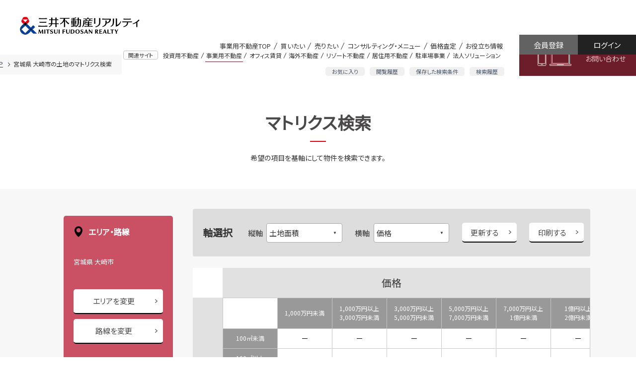

--- FILE ---
content_type: text/html;charset=UTF-8
request_url: https://biz.mf-realty.jp/matrixSearchBusinessProperty/c-0421512/
body_size: 24544
content:
<!DOCTYPE html>
<html lang="ja">
<head>
  <meta charset="utf-8">
  <meta name="viewport" content="width=device-width,initial-scale=1,user-scalable=0">
  
<meta name="referrer" content="origin">
<link rel="icon" href="/view/icon-c5dd5a314a0ec7eab6ccc80e4f5a157b.ico">
<link rel="icon" type="image/png" href="/view/favicon16-96bb4fbf85be340ad71fe9f4d9811a0a.png" sizes="16x16">
<link rel="icon" type="image/png" href="/view/favicon32-68fd8102fbc82c8de33175151e50b125.png" sizes="32x32">

<script src="/view/straddle/js/jquery-3.5.1.min-dc5e7f18c8d36ac1d3d4753a87c98d0a.js"></script>
<script src="/view/straddle/js/jquery.validate.min-93c1dd8416ac2af1850652d5b620a142.js"></script>
<script src="/view/straddle/js/js.cookie-8ff1c89f24a8ca6f91f77389a0b70449.js" defer></script>





		
		<link rel="preload" href="/view/business/common/css/base-3f785c6c2fce9334e6b0f23a36fdd245.css" as="style">
		
		
		
	

		
		<link rel="preload" href="/view/business/common/css/grid-87964a816c0b1c1ac5110b68555df4a3.css" as="style">
		
		
		
	

		
		<link rel="preload" href="/view/business/common/css/whole-dbd49e70c691e04fd1e9b5be7588df2e.css" as="style">
		
		
		
	

		
		<link rel="preload" href="/view/business/common/css/header-9328aec329bf87087d56992ec2be14dc.css" as="style">
		
		
		
	

		
		<link rel="preload" href="/view/business/common/css/footer-30b7cba5d46ff051be5c3a2f2c587fbc.css" as="style">
		
		
		
	

		
		<link rel="preload" href="/view/business/common/css/lower-446fc88c78902c4bcfc1b2238090abc3.css" as="style">
		
		
		
	

		
		<link rel="preload" href="/view/business/common/css/module-8e2a698230e80ff01628dce19427ffd1.css" as="style">
		
		
		
	

		
		<link rel="preload" href="/view/business/common/css/text-9f5d1760ec684e44fb3a4b66bad058e1.css" as="style">
		
		
		
	

		
		<link rel="preload" href="/view/business/common/css/color-5b734cb1fbf0e96a2a5186e16fd0241b.css" as="style">
		
		
		
	

		
		<link rel="preload" href="/view/business/common/css/display-1845e9f52acbb475769a0b7493bb4443.css" as="style">
		
		
		
	

		
		<link rel="preload" href="/view/business/common/css/margin-26a75dca4d76bdbaa0cba655061b8fcb.css" as="style">
		
		
		
	

		
		<link rel="preload" href="/view/business/common/css/padding-0f006f67f945a08d640dc9bd769d71cf.css" as="style">
		
		
		
	

		
		<link rel="preload" href="/view/business/common/css/main-8f4751919f9d78d98d81d7d889874eaf.css" as="style">
		
		
		
	

<link rel="apple-touch-icon" sizes="180x180" href="/view/business/images/apple-touch-icon-3b20a17d2de018d2a22ed42f7209f15f.png">
<link href="https://fonts.googleapis.com/css?family=Noto+Sans+JP|Open+Sans:400,400i&display=swap" rel="preload" as="style">
<link href="https://fonts.googleapis.com/css?family=Noto+Sans+JP|Open+Sans:400,400i&display=swap" rel="stylesheet">


		
		<link rel="stylesheet" href="/view/business/common/css/base-3f785c6c2fce9334e6b0f23a36fdd245.css" >
		
		
		
	

		
		<link rel="stylesheet" href="/view/business/common/css/grid-87964a816c0b1c1ac5110b68555df4a3.css" >
		
		
		
	

		
		<link rel="stylesheet" href="/view/business/common/css/whole-dbd49e70c691e04fd1e9b5be7588df2e.css" >
		
		
		
	

		
		<link rel="stylesheet" href="/view/business/common/css/header-9328aec329bf87087d56992ec2be14dc.css" >
		
		
		
	

		
		<link rel="stylesheet" href="/view/business/common/css/footer-30b7cba5d46ff051be5c3a2f2c587fbc.css" >
		
		
		
	

		
		<link rel="stylesheet" href="/view/business/common/css/lower-446fc88c78902c4bcfc1b2238090abc3.css" >
		
		
		
	

		
		<link rel="stylesheet" href="/view/business/common/css/module-8e2a698230e80ff01628dce19427ffd1.css" >
		
		
		
	

		
		<link rel="stylesheet" href="/view/business/common/css/text-9f5d1760ec684e44fb3a4b66bad058e1.css" >
		
		
		
	

		
		<link rel="stylesheet" href="/view/business/common/css/color-5b734cb1fbf0e96a2a5186e16fd0241b.css" >
		
		
		
	

		
		<link rel="stylesheet" href="/view/business/common/css/display-1845e9f52acbb475769a0b7493bb4443.css" >
		
		
		
	

		
		<link rel="stylesheet" href="/view/business/common/css/margin-26a75dca4d76bdbaa0cba655061b8fcb.css" >
		
		
		
	

		
		<link rel="stylesheet" href="/view/business/common/css/padding-0f006f67f945a08d640dc9bd769d71cf.css" >
		
		
		
	

		
		<link rel="stylesheet" href="/view/business/common/css/main-8f4751919f9d78d98d81d7d889874eaf.css" >
		
		
		
	


		
		<script src="/view/business/common/js/header-0b5161a717cda9b275c0b53454b6cd5c.js" defer></script>
		
		
		
	

		
		<script src="/view/business/common/js/drawer-c8b97f46b161239d613e4203976ab287.js" defer></script>
		
		
		
	

		
		<script src="/view/business/common/js/modal-f9bf56ab567100c0212b8d9ee7cea674.js" defer></script>
		
		
		
	

		
		<script src="/view/business/common/js/collapse-ca9d1780de97aa47aacbdcc34d4a413f.js" defer></script>
		
		
		
	

		
		<script src="/view/business/common/js/tab-69396f11c69ce70ce094367f60eeda1e.js" defer></script>
		
		
		
	

		
		<script src="/view/business/common/js/flatHeight-64db0baa5c0b317a45c1d78f18867078.js" defer></script>
		
		
		
	

		
		<script src="/view/business/common/js/in-view.min-32c0e2abf22f626a11de44c6cee735d9.js" defer></script>
		
		
		
	

		
		<script src="/view/business/common/js/smooth-scroll.polyfills-470d4f516864ed2b49d9e55ac8f3916e.js" defer></script>
		
		
		
	

		
		<script src="/view/business/common/js/smooth-scroll-51e38fd193b87d8a42fd9c6a62d5ef17.js" defer></script>
		
		
		
	

		
		<script src="/view/business/common/js/main-14cae4dbec707025441e6a89b6b1c6fc.js" defer></script>
		
		
		
	






<link href="/view/straddle/css/tooltipster.bundle.min-8910bb0880aacb4acd3b6d541c24a8cd.css" rel="preload" as="style">
<link href="/view/straddle/css/tooltipster-sideTip-light.min-e0f53b15981cc1655fdc8ac00e87daf8.css" rel="preload" as="style">

<link href="/view/straddle/css/tooltipster.bundle.min-8910bb0880aacb4acd3b6d541c24a8cd.css" rel="stylesheet">
<link href="/view/straddle/css/tooltipster-sideTip-light.min-e0f53b15981cc1655fdc8ac00e87daf8.css" rel="stylesheet">

<script src="/view/straddle/js/tooltipster.bundle.min-843b8a8618e600e4071e0e15ed40404a.js" defer></script>
<script src="/view/straddle/js/cookie-c1268894f6e7da14e7c58c6b51d26712.js" defer></script>


	
	

	

	
	
		<!-- Google Tag Manager -->
		<script>(function(w,d,s,l,i){w[l]=w[l]||[];w[l].push({'gtm.start':
		new Date().getTime(),event:'gtm.js'});var f=d.getElementsByTagName(s)[0],
		j=d.createElement(s),dl=l!='dataLayer'?'&l='+l:'';j.async=true;j.src=
		'https://www.googletagmanager.com/gtm.js?id='+i+dl;f.parentNode.insertBefore(j,f);
		})(window,document,'script','dataLayer','GTM-P3S4W94');</script>
		<!-- End Google Tag Manager -->
	

	<title>宮城県 大崎市の土地のマトリクス検索 | 三井不動産リアルティ | 事業用物件</title>
  
    
    <meta name="keywords" content="三井不動産リアルティ,不動産戦略,CRE,企業不動産,不動産売買,信託受益権,コンサルティング,デューデリジェンス,事業用不動産">
    
    
	
	<meta name="description" content="土地の現在の相場、物件分布表をご確認いただけます。三井不動産グループの総合力を集結し、事業用不動産のプロフェッショナルがトータルサポート。事業用物件のことなら三井不動産リアルティへ。">
  <script src="/view/straddle/js/targetTableFix-ac409788097b1a0bf2c7414f2a86a0e6.js" defer></script>
 	
		
		<script src="/view/business/js/matrixTableFix-9afc925ffdf15cdc3b06cec4b4f0f44e.js" defer></script>
		
		
		
	
  
		
		<script src="/view/business/js/iziModal.min-de56db6b4ed148cca78af68c24bef0d6.js" defer></script>
		
		
		
	
	
		
		<script src="/view/business/js/business_search_list-968be8be0a9d0f118c187be3b286ff1c.js" defer></script>
		
		
		
	
  
		
		<link rel="stylesheet" href="/view/business/css/iziModal.min-7155ed7d585b0bedc719ec6a99478fb1.css" >
		
		
		
	
  
		
		<link rel="stylesheet" href="/view/business/css/search_list-8b5b7f768ef110f53ba0f4abae93923e.css" >
		
		
		
	
  
		
		<link rel="stylesheet" href="/view/business/css/matrixSearch-af7e855fbbaf402e6665595f1c748b7d.css" >
		
		
		
	
  
		
		<script src="/view/business/js/matrixSearch-13db52b86732f188903e66b2d36b993e.js" defer></script>
		
		
		
	
  <link href="/view/straddle/css/select_view-67d49a5d50b6d4e3cd6cf39b0c9f5815.css" rel="stylesheet">
	
</head>

<body>
  
	
		<!-- Google Tag Manager (noscript) -->
		<noscript><iframe src="https://www.googletagmanager.com/ns.html?id=GTM-P3S4W94"
		height="0" width="0" style="display:none;visibility:hidden"></iframe></noscript>
		<!-- End Google Tag Manager (noscript) -->
	
	<a id="pageTop"></a>

   <div class="MFR-whole ofa" data-page="">
			
    
    
<div class="MFR-header">
  <div class="MFR-header-masthead clearfix">
    <div class="MFR-header-masthead-container">
      <div class="MFR-header-identity">
        <div class="MFR-header-corporate-logo">
          <div class="MFR-header-label xlarge-display-none">事業用不動産</div>
          <a href="/">
            <img src="/view/business/common/images/img_mfr_logo-2fee30d4d0bc3ba4ded8b1cd74f8e171.svg" width="300" height="42" class="img-responsive" alt="三井不動産リアルティ株式会社"></a>
          </div>
      </div>
    </div>

    <div class="MFR-mobile-actions xlarge-display-none">
      <div class="MFR-mobile-action fav">
        <a href="/businessProperty/list/bookmarked/">
          <img src="/view/business/common/images/sp_head_star-ecfec4129ca030cfd444f3183594aedc.svg" alt="お気に入り">
          <span>お気に入り</span>
        </a>
      </div>
      <div class="MFR-mobile-action logout">
        <a href="/login/">
          <img src="/view/business/common/images/sp_head_log_in-a9a01400a945442f8f6e191c963d74ce.svg" alt="ログイン">
          <span>ログイン</span>
        </a>
      </div>
      <div class="MFR-mobile-action">
        <button class="MFR-toggle-button" data-target="#mobileMenu"><span class="MFR-toggle-button__hamburger-icon"></span></button>
      </div>
    </div>

    <div class="display-none xlarge-display-flex pull-right">
      <div class="flex-grow">
        <div class="MFR-header-related-site">
          <div class="MFR-header-related-site-term"><span class="MFR-header-related-site-term-text">関連サイト</span></div>
          <ul class="MFR-header-related-site-list">
            <li class="MFR-header-related-site-item"><a href="//pro.mf-realty.jp/" target="_blank" class="MFR-header-related-site-item-link" rel="noopener noreferrer">投資用不動産</a></li>
            <li class="MFR-header-related-site-item is-active"><a href="/" class="MFR-header-related-site-item-link">事業用不動産</a></li>
            <li class="MFR-header-related-site-item"><a href="//office.mf-realty.jp/" target="_blank" class="MFR-header-related-site-item-link" rel="noopener noreferrer">オフィス賃貸</a></li>
            <li class="MFR-header-related-site-item"><a href="https://overseas.global.mf-realty.jp/" target="_blank" class="MFR-header-related-site-item-link" rel="noopener noreferrer">海外不動産</a></li>
            <li class="MFR-header-related-site-item"><a href="https://resort.mf-realty.jp/?utm_source=sols&utm_medium=web" target="_blank" class="MFR-header-related-site-item-link" rel="noopener noreferrer">リゾート不動産</a></li>
            <li class="MFR-header-related-site-item"><a href="https://www.rehouse.co.jp/" target="_blank" class="MFR-header-related-site-item-link" rel="noopener noreferrer">居住用不動産</a></li>
            <li class="MFR-header-related-site-item"><a href="https://www.repark.jp/" target="_blank" class="MFR-header-related-site-item-link" rel="noopener noreferrer">駐車場事業</a></li>
            <li class="MFR-header-related-site-item"><a href="//sol-biz.mf-realty.jp/" target="_blank" class="MFR-header-related-site-item-link" rel="noopener noreferrer">法人ソリューション</a></li>
          </ul>
        </div>
        <div class="MFR-header-function">
          <ul class="MFR-header-function-list">
            <li class="MFR-header-function-list-item"><a href="/businessProperty/list/bookmarked/" class="MFR-header-function-list-item-link">お気に入り</a></li>
            <li class="MFR-header-function-list-item"><a href="/businessProperty/list/browsingHistory/" class="MFR-header-function-list-item-link">閲覧履歴</a></li>
            <li class="MFR-header-function-list-item"><a href="/businessSearchConditionManagement/" class="MFR-header-function-list-item-link">保存した検索条件</a></li>
            <li class="MFR-header-function-list-item"><a href="/businessSearchHistory/" class="MFR-header-function-list-item-link">検索履歴</a></li>
          </ul>
        </div>
      </div>
      <div class="MFR-header-global-nav">
        <ul class="MFR-header-global-nav-list">
          <li class="MFR-header-global-nav-item" data-page="page-top">
            <a href="/" class="MFR-header-global-nav-item-link cup">事業用不動産TOP</a>
          </li>
          <li class="MFR-header-global-nav-item mega" data-page="page-buy">
            <a class="MFR-header-global-nav-item-link">買いたい</a>
            <div class="MFR-header-global-mega">
              <ul class="MFR-header-global-mega-list">
                <div class="row2">
                  <li class="MFR-header-global-mega-item">
                    <a href="/" class="MFR-header-global-mega-item-link">物件検索</a>
                  </li>
                  <li class="MFR-header-global-mega-item">
                    <a href="/service/purchase.html" class="MFR-header-global-mega-item-link">購入サポート</a>
                  </li>
                  <li class="MFR-header-global-mega-item">
                    <a href="/buyingInquiry/input/" class="MFR-header-global-mega-item-link">購入のお問い合わせ</a>
                  </li>
                </div>
              </ul>
            </div>
          </li>
          <li class="MFR-header-global-nav-item mega" data-page="page-sell">
            <a class="MFR-header-global-nav-item-link">売りたい</a>
            <div class="MFR-header-global-mega">
              <ul class="MFR-header-global-mega-list">
                <div class="row2">
                  <li class="MFR-header-global-mega-item">
                    <a href="/sellingInquiry/input/" class="MFR-header-global-mega-item-link">売却のお問い合わせ</a>
                  </li>
                  <li class="MFR-header-global-mega-item">
                    <a href="/service/sale.html" class="MFR-header-global-mega-item-link">売却サポート</a>
                  </li>
                </div>
              </ul>
            </div>
          </li>
          <li class="MFR-header-global-nav-item mega" data-page="page-consult">
            <a class="MFR-header-global-nav-item-link">コンサルティング・メニュー</a>
            <div class="MFR-header-global-mega">
              <ul class="MFR-header-global-mega-list">
                <div class="row2">
                  <li class="MFR-header-global-mega-item">
                    <a href="/service/asset_management.html" class="MFR-header-global-mega-item-link">資産組み換え・有効活用</a>
                  </li>
                  <li class="MFR-header-global-mega-item">
                    <a href="/service/inheritance.html" class="MFR-header-global-mega-item-link">相続対策サポート</a>
                  </li>
                  <li class="MFR-header-global-mega-item">
                    <a href="/service/family_trust.html" class="MFR-header-global-mega-item-link">家族信託・後見人サポート</a>
                  </li>
                  <li class="MFR-header-global-mega-item">
                    <a href="https://www.rehouse.co.jp/seniordesign/" target="_blank" rel="noopener noreferrer" class="MFR-header-global-mega-item-link">シニアデザイン</a>
                  </li>
                  <li class="MFR-header-global-mega-item">
                    <a href="/service/owner_support.html" class="MFR-header-global-mega-item-link">企業オーナーサポート</a>
                  </li>
                  <li class="MFR-header-global-mega-item">
                    <a href="/service/green_support.html" class="MFR-header-global-mega-item-link">生産緑地サポート</a>
                  </li>
                  <li class="MFR-header-global-mega-item">
                    <a href="/service/kubunka.html" class="MFR-header-global-mega-item-link">区分（分譲）化サポート</a>
                  </li>
                  <li class="MFR-header-global-mega-item">
                    <a href="/service/accommodation.html" class="MFR-header-global-mega-item-link">宿泊施設売買サポート</a>
                  </li>
                  <li class="MFR-header-global-mega-item">
                  	<a href="/service/industrial_asset.html" class="MFR-header-global-mega-item-link">工場・物流施設売買サポート</a>
                  </li>
                  <li class="MFR-header-global-mega-item">
                  	<a href="/service/health_care.html" class="MFR-header-global-mega-item-link">ヘルスケア施設売買サポート</a>
                  </li>
                  <li class="MFR-header-global-mega-item">
                    <a href="/service/job/index.html" class="MFR-header-global-mega-item-link">業種別サポート</a>
                  </li>
                  <li class="MFR-header-global-mega-item">
                    <a href="/service/job/other_support.html" class="MFR-header-global-mega-item-link">その他のサポート</a>
                  </li>
                  <li class="MFR-header-global-mega-item">
                    <a href="/consulting/" class="MFR-header-global-mega-item-link">コンサルティング営業のご案内</a>
                  </li>
                </div>
              </ul>
            </div>
          </li>
          <li class="MFR-header-global-nav-item mega" data-page="page-assessment">
            <a class="MFR-header-global-nav-item-link">価格査定</a>
            <div class="MFR-header-global-mega">
              <ul class="MFR-header-global-mega-list">
                <div class="row2">
                  <li class="MFR-header-global-mega-item">
                    <a href="/sellingInquiry/input/" class="MFR-header-global-mega-item-link">査定依頼</a>
                  </li>
                  <li class="MFR-header-global-mega-item">
                    <a href="/service/assesment.html" class="MFR-header-global-mega-item-link">価格査定のご案内</a>
                  </li>
                </div>
              </ul>
            </div>
          </li>
          <li class="MFR-header-global-nav-item mega" data-page="page-useful">
            <a class="MFR-header-global-nav-item-link">お役立ち情報</a>
            <div class="MFR-header-global-mega">
              <ul class="MFR-header-global-mega-list">
                <div class="row2 MFR-header-global-mega-minilist">
                  <li class="MFR-header-global-mega-item">
                    <a href="/usefulinfo/" class="MFR-header-global-mega-item-link">お役立ち情報一覧</a>
                  </li>
                  <li class="MFR-header-global-mega-item">
                    <a href="/knowledge/" class="MFR-header-global-mega-item-link">不動産関連知識一覧</a>
                  </li>
                  <li class="MFR-header-global-mega-item">
                    <a href="/case/" class="MFR-header-global-mega-item-link">ケーススタディ</a>
                  </li>
                  <!--<li class="MFR-header-global-mega-item">
                    <a th:href="@{/seminar/}" class="MFR-header-global-mega-item-link">セミナー</a>
                  </li>-->
                  <li class="MFR-header-global-mega-item">
                    <a href="/marketReport/" class="MFR-header-global-mega-item-link">マーケットレポート</a>
                  </li>
                  <li class="MFR-header-global-mega-item">
                    <a href="/column/" class="MFR-header-global-mega-item-link">不動産コラム</a>
                  </li>
                  <li class="MFR-header-global-mega-item">
                    <a href="https://sol-biz.mf-realty.jp/realtyPressTop" class="MFR-header-global-mega-item-link">リアルティプレス</a>
                  </li>
                  <li class="MFR-header-global-mega-item">
                    <a href="/mailMagazine/business/" class="MFR-header-global-mega-item-link">メールマガジン</a>
                  </li>
                  <li class="MFR-header-global-mega-item">
                    <a href="/faq/" class="MFR-header-global-mega-item-link">よくあるご質問</a>
                  </li>
                  <li class="MFR-header-global-mega-item">
                    <a href="https://www.mf-realty.jp/tebiki/taxbusiness/index.html" target="_blank" class="MFR-header-global-mega-item-link" rel="noopener noreferrer">税金の手引き</a>
                  </li>
                </div>
              </ul>
            </div>
          </li>
        </ul>
      </div>
      <div class="MFR-header-contact"><a href="/contact/" class="MFR-header-contact-button">お問い合わせ</a></div>
      <div class="MFR-header-login">
        <a href="/login/" class="MFR-header-login-button login">ログイン</a>
        <a href="/temporaryRegisterAccount/input/" class="MFR-header-login-button register">会員登録</a>
      </div>
    </div>

  </div>
  <div class="xlarge-display-none">
    <div class="MFR-header-drawer" id="mobileMenu">
      <div class="MFR-header-drawer-nav">
        <ul class="MFR-header-drawer-nav-list">
          <li class="MFR-header-drawer-nav-item mypage">
            <a href="#" class="MFR-header-drawer-nav-item-link collapsed" data-toggle="collapse" data-target="#pageMypageCollapse">マイページ</a>
            <ul class="MFR-header-drawer-sub-nav-list collapse" id="pageMypageCollapse" data-collapse>
              <li class="MFR-header-drawer-sub-nav-item">
                <a href="/businessProperty/list/bookmarked/" class="MFR-header-drawer-sub-nav-item-link">お気に入り</a>
              </li>
              <li class="MFR-header-drawer-sub-nav-item">
                <a href="/businessSearchConditionManagement/" class="MFR-header-drawer-sub-nav-item-link">保存した検索条件</a>
              </li>
              <li class="MFR-header-drawer-sub-nav-item">
                <a href="/businessSearchHistory/" class="MFR-header-drawer-sub-nav-item-link">検索履歴</a>
              </li>
              <li class="MFR-header-drawer-sub-nav-item">
                <a href="/businessProperty/list/browsingHistory/" class="MFR-header-drawer-sub-nav-item-link">物件閲覧履歴</a>
              </li>
            </ul>
          </li>
          <li class="MFR-header-drawer-nav-item is-active"><a href="/" class="MFR-header-drawer-nav-item-link">事業用不動産TOP</a></li>
          <li class="MFR-header-drawer-nav-item"><a href="#" class="MFR-header-drawer-nav-item-link collapsed" data-toggle="collapse" data-target="#pageBuyCollapse">買いたい</a>
            <ul class="MFR-header-drawer-sub-nav-list collapse" id="pageBuyCollapse" data-collapse>
              <li class="MFR-header-drawer-sub-nav-item"><a href="/" class="MFR-header-drawer-sub-nav-item-link">物件検索</a></li>
              <li class="MFR-header-drawer-sub-nav-item"><a href="/service/purchase.html" class="MFR-header-drawer-sub-nav-item-link">購入サポート</a></li>
              <li class="MFR-header-drawer-sub-nav-item"><a href="/buyingInquiry/input/" class="MFR-header-drawer-sub-nav-item-link">購入のお問い合わせ</a></li>
            </ul>
          </li>
          <li class="MFR-header-drawer-nav-item"><a href="#" class="MFR-header-drawer-nav-item-link collapsed" data-toggle="collapse" data-target="#pageSellCollapse">売りたい</a>
            <ul class="MFR-header-drawer-sub-nav-list collapse" id="pageSellCollapse" data-collapse>
              <li class="MFR-header-drawer-sub-nav-item"><a href="/sellingInquiry/input/" class="MFR-header-drawer-sub-nav-item-link">売却のお問い合わせ</a></li>
              <li class="MFR-header-drawer-sub-nav-item"><a href="/service/sale.html" class="MFR-header-drawer-sub-nav-item-link">売却サポート</a></li>
            </ul>
          </li>
          <li class="MFR-header-drawer-nav-item"><a href="#" class="MFR-header-drawer-nav-item-link collapsed" data-toggle="collapse" data-target="#pageConsultCollapse">コンサルティング・メニュー</a>
            <ul class="MFR-header-drawer-sub-nav-list collapse" id="pageConsultCollapse" data-collapse>
              <li class="MFR-header-drawer-sub-nav-item"><a href="/service/asset_management.html" class="MFR-header-drawer-sub-nav-item-link">資産組み換え・有効活用</a></li>
              <li class="MFR-header-drawer-sub-nav-item"><a href="/service/inheritance.html" class="MFR-header-drawer-sub-nav-item-link">相続対策サポート</a></li>
              <li class="MFR-header-drawer-sub-nav-item"><a href="/service/family_trust.html" class="MFR-header-drawer-sub-nav-item-link">家族信託・後見人サポート</a></li>
              <li class="MFR-header-drawer-sub-nav-item"><a href="https://www.rehouse.co.jp/seniordesign/" target="_blank" rel="noopener noreferrer" class="MFR-header-drawer-sub-nav-item-link">シニアデザイン</a></li>
              <li class="MFR-header-drawer-sub-nav-item"><a href="/service/owner_support.html" class="MFR-header-drawer-sub-nav-item-link">企業オーナーサポート</a></li>
              <li class="MFR-header-drawer-sub-nav-item"><a href="/service/green_support.html" class="MFR-header-drawer-sub-nav-item-link">生産緑地サポート</a></li>
              <li class="MFR-header-drawer-sub-nav-item"><a href="/service/kubunka.html" class="MFR-header-drawer-sub-nav-item-link">区分（分譲）化サポート</a></li>
              <li class="MFR-header-drawer-sub-nav-item"><a href="/service/accommodation.html" class="MFR-header-drawer-sub-nav-item-link">宿泊施設売買サポート</a></li>
              <li class="MFR-header-drawer-sub-nav-item"><a href="/service/industrial_asset.html" class="MFR-header-drawer-sub-nav-item-link">工場・物流施設売買サポート</a></li>
              <li class="MFR-header-drawer-sub-nav-item"><a href="/service/health_care.html" class="MFR-header-drawer-sub-nav-item-link">ヘルスケア施設売買サポート</a></li>
              <li class="MFR-header-drawer-sub-nav-item"><a href="/service/job/index.html" class="MFR-header-drawer-sub-nav-item-link">業種別サポート</a></li>
              <li class="MFR-header-drawer-sub-nav-item"><a href="/service/job/other_support.html" class="MFR-header-drawer-sub-nav-item-link">その他のサポート</a></li>
              <li class="MFR-header-drawer-sub-nav-item"><a href="/consulting/" class="MFR-header-drawer-sub-nav-item-link">コンサルティング営業のご案内</a></li>
            </ul>
          </li>
          <li class="MFR-header-drawer-nav-item"><a href="#" class="MFR-header-drawer-nav-item-link collapsed" data-toggle="collapse" data-target="#pageAssessmentCollapse">価格査定</a>
            <ul class="MFR-header-drawer-sub-nav-list collapse" id="pageAssessmentCollapse" data-collapse>
              <li class="MFR-header-drawer-sub-nav-item"><a href="/sellingInquiry/input/" class="MFR-header-drawer-sub-nav-item-link">査定依頼</a></li>
              <li class="MFR-header-drawer-sub-nav-item"><a href="/service/assesment.html" class="MFR-header-drawer-sub-nav-item-link">価格査定のご案内</a></li>
            </ul>
          </li>
          <li class="MFR-header-drawer-nav-item"><a href="#" class="MFR-header-drawer-nav-item-link collapsed" data-toggle="collapse" data-target="#pageUsefulCollapse">お役立ち情報</a>
            <ul class="MFR-header-drawer-sub-nav-list collapse" id="pageUsefulCollapse" data-collapse>
              <li class="MFR-header-drawer-sub-nav-item"><a href="/usefulinfo/" class="MFR-header-drawer-sub-nav-item-link">お役立ち情報一覧</a></li>
              <li class="MFR-header-drawer-sub-nav-item"><a href="/knowledge/" class="MFR-header-drawer-sub-nav-item-link">不動産関連知識一覧</a></li>
              <li class="MFR-header-drawer-sub-nav-item"><a href="/case/" class="MFR-header-drawer-sub-nav-item-link">ケーススタディ</a></li>
              <!--<li class="MFR-header-drawer-sub-nav-item"><a th:href="@{/seminar/}" class="MFR-header-drawer-sub-nav-item-link">セミナー</a></li>-->
              <li class="MFR-header-drawer-sub-nav-item"><a href="/marketReport/" class="MFR-header-drawer-sub-nav-item-link">マーケットレポート</a></li>
              <li class="MFR-header-drawer-sub-nav-item"><a href="/column/" class="MFR-header-drawer-sub-nav-item-link">不動産コラム</a></li>
              <li class="MFR-header-drawer-sub-nav-item"><a href="https://sol-biz.mf-realty.jp/realtyPressTop" class="MFR-header-drawer-sub-nav-item-link">リアルティプレス</a></li>
              <li class="MFR-header-drawer-sub-nav-item"><a href="/mailMagazine/business/" class="MFR-header-drawer-sub-nav-item-link">メールマガジン</a></li>
              <li class="MFR-header-drawer-sub-nav-item"><a href="/faq/" class="MFR-header-drawer-sub-nav-item-link">よくあるご質問</a></li>
              <li class="MFR-header-drawer-sub-nav-item"><a href="https://www.mf-realty.jp/tebiki/taxbusiness/index.html" target="_blank" class="MFR-header-drawer-sub-nav-item-link" rel="noopener noreferrer">税金の手引き</a></li>
            </ul>
          </li>
          <li class="MFR-header-drawer-nav-item"><a href="#" class="MFR-header-drawer-nav-item-link collapsed" data-toggle="collapse" data-target="#relatedSitesCollapse">関連サイト</a>
            <ul class="MFR-header-drawer-sub-nav-list collapse" id="relatedSitesCollapse" data-collapse>
              <li class="MFR-header-drawer-sub-nav-item"><a href="//pro.mf-realty.jp/" target="_blank" class="MFR-header-drawer-sub-nav-item-link" rel="noopener noreferrer"><i class="MFR-module-icon-A02"></i>&ensp;投資用不動産</a></li>
              <li class="MFR-header-drawer-sub-nav-item"><a href="/" class="MFR-header-drawer-sub-nav-item-link">事業用不動産</a></li>
              <li class="MFR-header-drawer-sub-nav-item"><a href="//office.mf-realty.jp/" target="_blank" class="MFR-header-drawer-sub-nav-item-link" rel="noopener noreferrer"><i class="MFR-module-icon-A02"></i>&ensp;オフィス賃貸</a></li>
              <li class="MFR-header-drawer-sub-nav-item"><a href="https://overseas.global.mf-realty.jp/" target="_blank" class="MFR-header-drawer-sub-nav-item-link" rel="noopener noreferrer"><i class="MFR-module-icon-A02"></i>&ensp;海外不動産</a></li>
              <li class="MFR-header-drawer-sub-nav-item"><a href="https://www.rehouse.co.jp/" target="_blank" class="MFR-header-drawer-sub-nav-item-link" rel="noopener noreferrer"><i class="MFR-module-icon-A02"></i>&ensp;居住用不動産</a></li>
              <li class="MFR-header-drawer-sub-nav-item"><a href="https://www.repark.jp/" target="_blank" class="MFR-header-drawer-sub-nav-item-link" rel="noopener noreferrer"><i class="MFR-module-icon-A02"></i>&ensp;駐車場事業</a></li>
              <li class="MFR-header-drawer-sub-nav-item"><a href="//sol-biz.mf-realty.jp/" target="_blank" class="MFR-header-drawer-sub-nav-item-link" rel="noopener noreferrer"><i class="MFR-module-icon-A02"></i>&ensp;法人ソリューション</a></li>
            </ul>
          </li>
        </ul>
      </div>
      <div class="container"><a href="/contact/" class="MFR-header-drawer-contact-button expanded-inline-block">お問い合わせ</a></div>
      <div class="container"><a href="/temporaryRegisterAccount/input/" class="MFR-header-drawer-contact-button expanded-inline-block">会員登録</a></div>
    </div>
  </div>
</div>
<div class="MFR-header-v2  display-none xlarge-display-block">
  <div class="MFR-header-v2-masthead clearfix">
    <div class="container">
      <div class="MFR-header-v2-identity">
        <div class="MFR-header-v2-corporate-logo"><a href="/"><img src="/view/business/common/images/img_mfr_logo-2fee30d4d0bc3ba4ded8b1cd74f8e171.svg" width="300" height="42" class="img-responsive" alt="三井不動産リアルティ株式会社"></a></div>
      </div>
    </div>
    <div class="display-flex pull-right">
      <div class="flex-grow justify-content-end display-flex">
        <div class="MFR-header-v2-global-nav">
          <ul class="MFR-header-global-nav-list header-icon">
            <li class="MFR-header-global-nav-item"><a href="/" class="MFR-header-global-nav-item-link cup">事業用不動産TOP</a></li>
            <li class="MFR-header-global-nav-item item-image-bookmark"><a href="/businessProperty/list/bookmarked/" class="MFR-header-global-nav-item-link cup">お気に入り</a></li>
            <li class="MFR-header-global-nav-item item-image-history"><a href="/businessProperty/list/browsingHistory/" class="MFR-header-global-nav-item-link cup">閲覧履歴</a></li>
            <li class="MFR-header-global-nav-item item-image-management"><a href="/businessSearchConditionManagement/" class="MFR-header-global-nav-item-link cup">保存した検索条件</a></li>
            <li class="MFR-header-global-nav-item item-image-search"><a href="/businessSearchHistory/" class="MFR-header-global-nav-item-link cup">検索履歴</a></li>
          </ul>
        </div>
      </div>
      <div class="MFR-header-login-v2">
        <a href="/login/" class="MFR-header-login-button-v2 login">ログイン</a>
        <a href="/temporaryRegisterAccount/input/"  class="MFR-header-login-button-v2 register">会員登録</a>
      </div>
      <div class="MFR-header-v2-contact"><a href="/contact/" class="MFR-header-v2-contact-button">お問い合わせ</a></div>
    </div>
  </div>
</div>

    
    
    
   
	    
    <div class="MFR-breadcrumbs background-color-f7f7f7">
      <div class="container-breadcrumbs">
        <ul class="MFR-breadcrumbs-list clearfix">
          <li class="MFR-breadcrumbs-list-item">
            
            <a href="/">事業用不動産TOP</a>
            
            
            
          </li>
          <li class="MFR-breadcrumbs-list-item"><h1 class="MFR-breadcrumbs-list-item-h1">宮城県 大崎市の土地のマトリクス検索</h1></li>
        </ul>
      </div>
    </div>
  
        <div class="MFR-contents">
            <div class="MFR-contents-inner">
                <div class="service-office_relocation-hero">
                    <div class="MFR-lower-hero__content">
                        <div class="container">
                            <h2 class="MFR-contents-header--service-purchase__heading">マトリクス検索</h2>
                            <p class="text-xlarge medium-text-display-heading-large text-center">希望の項目を基軸にして物件を検索できます。</p>
                        </div>
                    </div>
                </div>
                <div class="MFR-contents-main">
                    <div class="MFR-content-search--pc" id="sticky">
	                      <form action="" method="get" id="matrixForm" name="matrixForm">
                            <div class="MFR-content-search--content visibility-content" data-mfr-scrollfix="search-result-parent" style="height: 1999.8px; visibility: visible;">
                                <div class="MFR-content-search--area">
                                	<input type="hidden" id="newPriceOnly" name="newPriceOnly" value="false" class="detail-class-del" disabled="disabled"/>
                                	<input type="hidden" id="propertyTypes" name="propertyTypes" value="12" class="detail-class-property-type"/>
																	<input type="hidden" id="buildingStructures" name="buildingStructures" value=""class="detail-class-del"/>
													        <input type="hidden" id="propertyUseDistricts" name="propertyUseDistricts" value="" class="detail-class-del"/>
															    <input type="hidden" id="prefectureCodes" name="prefectureCodes" value=""/>
     							                <input type="hidden" id="investBusinessAreaIds" name="investBusinessAreaIds" value="32"
     							                  data-area-ids="32" />
															    <input type="hidden" id="cityCodes" name="cityCodes" value="04215"
															      data-city-codes="04215"/>
															    <input type="hidden" id="linePrefectureCode" name="linePrefectureCode" value=""/>
															    <input type="hidden" id="lineCodes" name="lineCodes" value=""/>
															    <input type="hidden" id="lineStationCodes" name="lineStationCodes" value=""/>
                                    <h3 class="MFR-content-search--area__ttl">エリア・路線</h3>
                                    <div class="MFR-content-search--area__text">
																			<p class="selectedAreaLine">
																				  宮城県 大崎市
																				  
																				  
																			</p>
                                    </div>
                                    <div class="MFR-module-button-B MFR-module-button-B-01 mb10">
                                        <button class="open-area" type="button">エリアを変更</button>
                                    </div>
                                    <div class="MFR-module-button-B MFR-module-button-B-01">
                                        <button class="open-train" type="button">路線を変更</button>
                                    </div>
                                </div>
                                <div class="MFR-content-search--detail" data-mfr-scrollfix="matrix-search-result-parent">
                                  <h3 class="MFR-content-search--detail__ttl" id="accd">絞り込み検索</h3>
																	<div class="MFR-content-search--detail__content active" id="hddn">
																		<div class="MFR-content-search--detail__content-check_estate">
																			<h5>物件種別</h5>
																			<ul>
																				
																				<li>
																				  <label for="MANSION" class="MFR-module-checkbox MFR-module-checkboxA anyPropertyTypesCheckBox">
						                                <input type="checkbox" id="MANSION" name="propertyTypesCheckBox" value="01" class="propertyTypesCheckBox detail-class-property-type" data-propertyTypes="一棟マンション" data-check="propertyTypesCheckBox">一棟マンション</input>
																				  </label>
																					<input type="hidden" value="12" class="detail-propertyTypes detail-class"/>
																				</li>
																				
																				<li>
																				  <label for="BUILDING" class="MFR-module-checkbox MFR-module-checkboxA anyPropertyTypesCheckBox">
						                                <input type="checkbox" id="BUILDING" name="propertyTypesCheckBox" value="02" class="propertyTypesCheckBox detail-class-property-type" data-propertyTypes="一棟ビル" data-check="propertyTypesCheckBox">一棟ビル</input>
																				  </label>
																					<input type="hidden" value="12" class="detail-propertyTypes detail-class"/>
																				</li>
																				
																				<li>
																				  <label for="APARTMENT" class="MFR-module-checkbox MFR-module-checkboxA anyPropertyTypesCheckBox">
						                                <input type="checkbox" id="APARTMENT" name="propertyTypesCheckBox" value="03" class="propertyTypesCheckBox detail-class-property-type" data-propertyTypes="アパート" data-check="propertyTypesCheckBox">アパート</input>
																				  </label>
																					<input type="hidden" value="12" class="detail-propertyTypes detail-class"/>
																				</li>
																				
																				<li>
																				  <label for="STORE_OR_OFFICE" class="MFR-module-checkbox MFR-module-checkboxA anyPropertyTypesCheckBox">
						                                <input type="checkbox" id="STORE_OR_OFFICE" name="propertyTypesCheckBox" value="04" class="propertyTypesCheckBox detail-class-property-type" data-propertyTypes="店舗・事務所" data-check="propertyTypesCheckBox">店舗・事務所</input>
																				  </label>
																					<input type="hidden" value="12" class="detail-propertyTypes detail-class"/>
																				</li>
																				
																				
																				
																				<li>
																				  <label for="CONDOMINIUM_STORE_OR_OFFICE" class="MFR-module-checkbox MFR-module-checkboxA anyPropertyTypesCheckBox">
						                                <input type="checkbox" id="CONDOMINIUM_STORE_OR_OFFICE" name="propertyTypesCheckBox" value="06" class="propertyTypesCheckBox detail-class-property-type" data-propertyTypes="店舗・事務所（区分所有）" data-check="propertyTypesCheckBox">店舗・事務所（区分所有）</input>
																				  </label>
																					<input type="hidden" value="12" class="detail-propertyTypes detail-class"/>
																				</li>
																				
																				<li>
																				  <label for="HOUSE" class="MFR-module-checkbox MFR-module-checkboxA anyPropertyTypesCheckBox">
						                                <input type="checkbox" id="HOUSE" name="propertyTypesCheckBox" value="07" class="propertyTypesCheckBox detail-class-property-type" data-propertyTypes="戸建" data-check="propertyTypesCheckBox">戸建</input>
																				  </label>
																					<input type="hidden" value="12" class="detail-propertyTypes detail-class"/>
																				</li>
																				
																				<li>
																				  <label for="FACTORY_OR_WAREHOUSE" class="MFR-module-checkbox MFR-module-checkboxA anyPropertyTypesCheckBox">
						                                <input type="checkbox" id="FACTORY_OR_WAREHOUSE" name="propertyTypesCheckBox" value="08" class="propertyTypesCheckBox detail-class-property-type" data-propertyTypes="工場・倉庫" data-check="propertyTypesCheckBox">工場・倉庫</input>
																				  </label>
																					<input type="hidden" value="12" class="detail-propertyTypes detail-class"/>
																				</li>
																				
																				<li>
																				  <label for="COMPANY_HOUSING_OR_DORMITORY" class="MFR-module-checkbox MFR-module-checkboxA anyPropertyTypesCheckBox">
						                                <input type="checkbox" id="COMPANY_HOUSING_OR_DORMITORY" name="propertyTypesCheckBox" value="09" class="propertyTypesCheckBox detail-class-property-type" data-propertyTypes="社宅・寮" data-check="propertyTypesCheckBox">社宅・寮</input>
																				  </label>
																					<input type="hidden" value="12" class="detail-propertyTypes detail-class"/>
																				</li>
																				
																				<li>
																				  <label for="HOTEL" class="MFR-module-checkbox MFR-module-checkboxA anyPropertyTypesCheckBox">
						                                <input type="checkbox" id="HOTEL" name="propertyTypesCheckBox" value="10" class="propertyTypesCheckBox detail-class-property-type" data-propertyTypes="ホテル・旅館" data-check="propertyTypesCheckBox">ホテル・旅館</input>
																				  </label>
																					<input type="hidden" value="12" class="detail-propertyTypes detail-class"/>
																				</li>
																				
																				<li>
																				  <label for="OTHER_STRUCTURE" class="MFR-module-checkbox MFR-module-checkboxA anyPropertyTypesCheckBox">
						                                <input type="checkbox" id="OTHER_STRUCTURE" name="propertyTypesCheckBox" value="11" class="propertyTypesCheckBox detail-class-property-type" data-propertyTypes="その他建物" data-check="propertyTypesCheckBox">その他建物</input>
																				  </label>
																					<input type="hidden" value="12" class="detail-propertyTypes detail-class"/>
																				</li>
																				
																				<li>
																				  <label for="LAND" class="MFR-module-checkbox MFR-module-checkboxA anyPropertyTypesCheckBox is-checked">
						                                <input type="checkbox" id="LAND" name="propertyTypesCheckBox" value="12" class="propertyTypesCheckBox detail-class-property-type" data-propertyTypes="土地" data-check="propertyTypesCheckBox"
																						  checked="checked">土地</input>
																				  </label>
																					<input type="hidden" value="12" class="detail-propertyTypes detail-class"/>
																				</li>
																				
																			</ul>
																		</div>
																		<div class="MFR-content-search--detail__content-gross_floor_area">
																			<h5>延床面積</h5>
																			<div class="MFR-module-select MFR-module-selectA mb10">
																				<select name="lowerExclusiveGrossFloorAreaClass" class="lowerExclusiveGrossFloorAreaClass detail-class-del anyItem">
																					<option value="0">下限なし</option>
																					
																					<option  value="01">100m² 以上</option>
																					
																					<option  value="02">300m² 以上</option>
																					
																					<option  value="03">500m² 以上</option>
																					
																					<option  value="04">1,000m² 以上</option>
																					
																					<option  value="05">3,000m² 以上</option>
																					
																					<option  value="06">5,000m² 以上</option>
																					
																					<option  value="07">10,000m² 以上</option>
																					
																				</select>
																				<input type="hidden" value="0"
																				 class="detail-lowerGrossFloorAreaClass detail-class"/>
																			</div>
																			<div class="MFR-module-select MFR-module-selectA">
																				<select name="upperExclusiveGrossFloorAreaClass" class="upperExclusiveGrossFloorAreaClass detail-class-del anyItem">
																					<option value="0">上限なし</option>
																					
																					<option  value="01">100m² 未満</option>
																					
																					<option  value="02">300m² 未満</option>
																					
																					<option  value="03">500m² 未満</option>
																					
																					<option  value="04">1,000m² 未満</option>
																					
																					<option  value="05">3,000m² 未満</option>
																					
																					<option  value="06">5,000m² 未満</option>
																					
																					<option  value="07">10,000m² 未満</option>
																					
																				</select>
																				<input type="hidden" value="0"
																				 class="detail-upperGrossFloorAreaClass detail-class"/>
																			</div>
																		</div>
																		<div class="MFR-content-search--detail__content-land_area">
																			<h5>土地面積</h5>
																			<div class="MFR-module-select MFR-module-selectA mb10">
																				<select name="lowerLandAreaClass" class="lowerLandAreaClass detail-class-del anyItem">
																					<option value="0">下限なし</option>
																					
																					<option  value="01">100m² 以上</option>
																					
																					<option  value="02">200m² 以上</option>
																					
																					<option  value="03">300m² 以上</option>
																					
																					<option  value="04">500m² 以上</option>
																					
																					<option  value="05">1,000m² 以上</option>
																					
																					<option  value="06">3,000m² 以上</option>
																					
																					<option  value="07">5,000m² 以上</option>
																					
																				</select>
																				<input type="hidden" value="0" class="detail-lowerLandAreaClass detail-class"/>
																			</div>
																			<div class="MFR-module-select MFR-module-selectA">
																				<select name="upperLandAreaClass" class="upperLandAreaClass detail-class-del anyItem">
																					<option value="0">上限なし</option>
																					
																					<option  value="01">100m² 未満</option>
																					
																					<option  value="02">200m² 未満</option>
																					
																					<option  value="03">300m² 未満</option>
																					
																					<option  value="04">500m² 未満</option>
																					
																					<option  value="05">1,000m² 未満</option>
																					
																					<option  value="06">3,000m² 未満</option>
																					
																					<option  value="07">5,000m² 未満</option>
																					
																				</select>
																				<input type="hidden" value="0" class="detail-upperLandAreaClass detail-class"/>
																			</div>
																		</div>
																		<div class="MFR-content-search--detail__content-age">
																			<h5>指定容積率</h5>
																			<div class="MFR-module-select MFR-module-selectA mb10">
																				<select name="lowerFloorAreaRatioClass" class="lowerFloorAreaRatioClass detail-class-del anyItem">
																					<option value="0">下限なし</option>
																					<option value="01">80%以上</option>
																					<option value="02">100%以上</option>
																					<option value="03">200%以上</option>
																					<option value="04">300%以上</option>
																					<option value="05">400%以上</option>
																					<option value="06">500%以上</option>
																					<option value="07">600%以上</option>
																					<option value="08">700%以上</option>
																				</select>
																				<input type="hidden" value="0" class="detail-lowerFloorAreaRatioClass detail-class"/>
																			</div>
																			<div class="MFR-module-select MFR-module-selectA">
																				<select name="upperFloorAreaRatioClass" class="upperFloorAreaRatioClass detail-class-del anyItem">
																					<option value="0">上限なし</option>
																					<option value="01">80%未満</option>
																					<option value="02">100%未満</option>
																					<option value="03">200%未満</option>
																					<option value="04">300%未満</option>
																					<option value="05">400%未満</option>
																					<option value="06">500%未満</option>
																					<option value="07">600%未満</option>
																					<option value="08">700%未満</option>
																				</select>
																				<input type="hidden" value="0" class="detail-upperFloorAreaRatioClass detail-class"/>
																			</div>
																		</div>
																		<div class="MFR-content-search--detail__content-age">
																			<h5>道路幅員</h5>
																			<div class="MFR-module-select MFR-module-selectA mb10">
																				<select name="lowerRoadWidthClass" class="lowerRoadWidthClass detail-class-del anyItem">
																					<option value="0">下限なし</option>
																					<option value="01">4m以上</option>
																					<option value="02">6m以上</option>
																					<option value="03">8m以上</option>
																					<option value="04">10m以上</option>
																					<option value="05">12m以上</option>
																				</select>
																				<input type="hidden" value="0" class="detail-lowerRoadWidthClass detail-class"/>
																			</div>
																			<div class="MFR-module-select MFR-module-selectA">
																				<select name="upperRoadWidthClass" class="upperRoadWidthClass detail-class-del anyItem">
																					<option value="0">上限なし</option>
																					<option value="01">4m未満</option>
																					<option value="02">6m未満</option>
																					<option value="03">8m未満</option>
																					<option value="04">10m未満</option>
																					<option value="05">12m未満</option>
																				</select>
																				<input type="hidden" value="0" class="detail-upperRoadWidthClass detail-class"/>
																			</div>
																		</div>
																		<div class="MFR-content-search--detail__content-price">
																			<h5>価格</h5>
																			<div class="MFR-module-select MFR-module-selectA mb10">
																				<select name="lowerLimitPriceClass" class="lowerLimitPriceClass detail-class-del anyItem">
																					<option value="0">下限なし</option>
																					<option id="TEN_MILLION_YEN"
																						value="01">1,000万円以上</option>
																					<option id="THIRTY_MILLION_YEN"
																						value="02">3,000万円以上</option>
																					<option id="FIFTY_MILLION_YEN"
																						value="03">5,000万円以上</option>
																					<option id="SEVENTY_MILLION_YEN"
																						value="04">7,000万円以上</option>
																					<option id="ONE_HUNDRED_MILLION_YEN"
																						value="05">1億円以上</option>
																					<option id="TWO_HUNDRED_MILLION_YEN"
																						value="06">2億円以上</option>
																					<option id="THREE_HUNDRED_MILLION_YEN"
																						value="07">3億円以上</option>
																					<option id="FIVE_HUNDRED_MILLION_YEN"
																						value="08">5億円以上</option>
																					<option id="SEVEN_HUNDRED_MILLION_YEN"
																						value="09">7億円以上</option>
																					<option id="ONE_BILLION_YEN"
																						value="10">10億円以上</option>
																				</select>
																				<input type="hidden" value="0" class="detail-lowerLimitPriceClass detail-class"/>
																			</div>
																			<div class="MFR-module-select MFR-module-selectA">
																				<select name="upperLimitPriceClass" class="upperLimitPriceClass detail-class-del anyItem">
																					<option value="0">上限なし</option>
																					<option value="01">1,000万円未満</option>
																					<option value="02">3,000万円未満</option>
																					<option value="03">5,000万円未満</option>
																					<option value="04">7,000万円未満</option>
																					<option value="05">1億円未満</option>
																					<option value="06">2億円未満</option>
																					<option value="07">3億円未満</option>
																					<option value="08">5億円未満</option>
																					<option value="09">7億円未満</option>
																					<option value="10">10億円未満</option>
																				</select>
																				<input type="hidden" value="0" class="detail-upperLimitPriceClass detail-class"/>
																			</div>
																			<ul>
																				<li>
																					<label for="newPriceOnlyPcCheckBox" class="MFR-module-checkbox MFR-module-checkboxA anyItemCheckBox">
																						<input type="checkbox" id="newPriceOnlyPcCheckBox" name="newPriceOnlyCheckBox" class="newPriceOnlyCheckBox detail-class-del">新価格のみ
																					</label>
																				</li>
																			</ul>
																			<input type="hidden" value="false" class="detail-newPriceOnly detail-class"/>
																		</div>
																		<div class="MFR-content-search--detail__content-age">
																			<h5>築年数</h5>
																			<div class="MFR-module-select MFR-module-selectA mb10">
																				<select name="lowerAgeBuildingClass" class="lowerAgeBuildingClass detail-class-del anyItem">
																					<option value="0">下限なし</option>
																					<option value="01">新築のみ</option>
																					<option value="02">築2年以上</option>
																					<option value="03">築3年以上</option>
																					<option value="05">築5年以上</option>
																					<option value="10">築10年以上</option>
																					<option value="15">築15年以上</option>
																					<option value="20">築20年以上</option>
																				</select>
																				<input type="hidden" value="0" class="detail-lowerAgeBuildingClass detail-class"/>
																			</div>
																			<div class="MFR-module-select MFR-module-selectA">
																				<select name="upperAgeBuildingClass" class="upperAgeBuildingClass detail-class-del anyItem">
																					<option value="0">上限なし</option>
																					<option value="01">新築のみ</option>
																					<option value="03">築3年未満</option>
																					<option value="05">築5年未満</option>
																					<option value="10">築10年未満</option>
																					<option value="15">築15年未満</option>
																					<option value="20">築20年未満</option>
																				</select>
																				<input type="hidden" value="0" class="detail-upperAgeBuildingClass detail-class"/>
																			</div>
																		</div>
																		<div class="MFR-content-search--detail__content-check_structure">
																			<h5>構造</h5>
																			<ul>
																				<li>
																				  <label for="STEEL_REINFORCED_CONCRETE_STRUCTURE"	class="MFR-module-checkbox MFR-module-checkboxA anyItemCheckBox">
																					  <input type="checkbox" id="STEEL_REINFORCED_CONCRETE_STRUCTURE" name="buildingStructuresCheckBox" value="05"	class="buildingStructuresCheckBox detail-class-del" data-check="buildingStructuresCheckBox">鉄骨鉄筋コンクリート造</input>
																				  </label>
																					  
																				</li>
																				<li>
																				  <label for="REINFORCED_CONCRETE_STRUCTURE"	class="MFR-module-checkbox MFR-module-checkboxA anyItemCheckBox">
																					  <input type="checkbox" id="REINFORCED_CONCRETE_STRUCTURE" name="buildingStructuresCheckBox" value="04"	class="buildingStructuresCheckBox detail-class-del" data-check="buildingStructuresCheckBox">鉄筋コンクリート造</input>
																				  </label>
																					  
																				</li>
																				<li>
																				  <label for="PC"	class="MFR-module-checkbox MFR-module-checkboxA anyItemCheckBox">
																					  <input type="checkbox" id="PC" name="buildingStructuresCheckBox" value="06"	class="buildingStructuresCheckBox detail-class-del" data-check="buildingStructuresCheckBox">ＰＣ</input>
																				  </label>
																					  
																				</li>
																				<li>
																				  <label for="STEEL_FRAME"	class="MFR-module-checkbox MFR-module-checkboxA anyItemCheckBox">
																					  <input type="checkbox" id="STEEL_FRAME" name="buildingStructuresCheckBox" value="03"	class="buildingStructuresCheckBox detail-class-del" data-check="buildingStructuresCheckBox">鉄骨造</input>
																				  </label>
																					  
																				</li>
																				<li>
																				  <label for="LIGHTWEIGHT_STEEL_FRAME"	class="MFR-module-checkbox MFR-module-checkboxA anyItemCheckBox">
																					  <input type="checkbox" id="LIGHTWEIGHT_STEEL_FRAME" name="buildingStructuresCheckBox" value="08"	class="buildingStructuresCheckBox detail-class-del" data-check="buildingStructuresCheckBox">軽量鉄骨造</input>
																				  </label>
																					  
																				</li>
																				<li>
																				  <label for="WOODEN"	class="MFR-module-checkbox MFR-module-checkboxA anyItemCheckBox">
																					  <input type="checkbox" id="WOODEN" name="buildingStructuresCheckBox" value="01"	class="buildingStructuresCheckBox detail-class-del" data-check="buildingStructuresCheckBox">木造</input>
																				  </label>
																					  
																				</li>
																				<li>
																				  <label for="OTHER"	class="MFR-module-checkbox MFR-module-checkboxA anyItemCheckBox">
																					  <input type="checkbox" id="OTHER" name="buildingStructuresCheckBox" value="99"	class="buildingStructuresCheckBox detail-class-del" data-check="buildingStructuresCheckBox">その他</input>
																				  </label>
																					  
																				</li>
																			</ul>
																		</div>
																		<div class="MFR-content-search--detail__content-rights">
																			<h5>土地権利</h5>
																			<div class="MFR-module-select MFR-module-selectA">
																				<select name="landTitle" class="landTitle detail-class-del anyItem">
																					<option value="0">指定しない</option>
																					<option value="01">所有権</option>
																					<option value="02">旧法借地権（地上権）</option>
																					<option value="03">旧法借地権（賃借権）</option>
																					<option value="04">普通借地権（地上権）</option>
																					<option value="05">普通借地権（賃借権）</option>
																					<option value="06">定期借地権（地上権）</option>
																					<option value="07">定期借地権（賃借権）</option>
																				</select>
																				<input type="hidden" value="0" class="detail-landTitle detail-class"/>
																			</div>
																		</div>
																		<div class="MFR-content-search--detail__content-distance">
																			<h5>駅までの徒歩分数</h5>
																			<div class="MFR-module-select MFR-module-selectA mb10">
																				<select name="lowerAccessMinutesClass" class="lowerAccessMinutesClass detail-class-del anyItem">
																					<option value="0">下限なし</option>
																					<option value="01">5分以上</option>
																					<option value="02">10分以上</option>
																					<option value="03">15分以上</option>
																					<option value="04">20分以上</option>
																				</select>
																				<input type="hidden" value="0" class="detail-lowerAccessMinutesClass detail-class"/>
																			</div>
																			<div class="MFR-module-select MFR-module-selectA">
																				<select name="upperAccessMinutesClass" class="upperAccessMinutesClass detail-class-del anyItem">
																					<option value="0">上限なし</option>
																					<option value="01">5分未満</option>
																					<option value="02">10分未満</option>
																					<option value="03">15分未満</option>
																					<option value="04">20分未満</option>
																				</select>
																				<input type="hidden" value="0" class="detail-upperAccessMinutesClass detail-class"/>
																			</div>
																		</div>
																		<div class="MFR-content-search--detail__content-distance">
																			<h5>使用用途</h5>
																			<div class="MFR-module-select MFR-module-selectA">
																				<select name="intendedUseType" class="intendedUseType detail-class-del anyItem">
																					<option value="0">指定しない</option>
																					<option value="01">建売（用地）</option>
																					<option value="02">マンション（用地）</option>
																					<option value="03">アパート（用地）</option>
																					<option value="04">事務所・オフィスビル（用地）</option>
																					<option value="05">店舗・商業施設（用地）</option>
																					<option value="06">ロードサイド店舗（用地）</option>
																					<option value="07">ホテル・旅館（用地）</option>
																					<option value="08">社宅・寮・研修施設（用地）</option>
																					<option value="09">工場・倉庫（用地）</option>
																					<option value="10">病院・介護施設（用地）</option>
																					<option value="99">その他</option>
																				</select>
																				<input type="hidden" value="0" class="detail-intendedUseType detail-class"/>
																			</div>
																		</div>
																		<div class="MFR-content-search--detail__content-check_structure">
																			<h5>用途地域</h5>
																			<ul>
																				<li>
																				  <label for="FIRST_CLASS_LOW_RISE_RESIDENTIAL_AREA" class="MFR-module-checkbox MFR-module-checkboxA anyItemCheckBox">
																					  <input type="checkbox" id="FIRST_CLASS_LOW_RISE_RESIDENTIAL_AREA" name="propertyUseDistrictsCheckBox" value="01"	class="propertyUseDistrictsCheckBox detail-class-del" data-check="propertyUseDistrictsCheckBox">第一種低層住居専用地域</input>
																				  </label>
																					  
																				</li>
																				<li>
																				  <label for="SECOND_CLASS_LOW_RISE_RESIDENTIAL_AREA" class="MFR-module-checkbox MFR-module-checkboxA anyItemCheckBox">
																					  <input type="checkbox" id="SECOND_CLASS_LOW_RISE_RESIDENTIAL_AREA" name="propertyUseDistrictsCheckBox" value="02"	class="propertyUseDistrictsCheckBox detail-class-del" data-check="propertyUseDistrictsCheckBox">第二種低層住居専用地域</input>
																				  </label>
																					  
																				</li>
																				<li>
																				  <label for="FIRST_CLASS_MIDDLE_TO_HIGH_RISE_RESIDENTIAL_AREA" class="MFR-module-checkbox MFR-module-checkboxA anyItemCheckBox">
																					  <input type="checkbox" id="FIRST_CLASS_MIDDLE_TO_HIGH_RISE_RESIDENTIAL_AREA" name="propertyUseDistrictsCheckBox" value="03"	class="propertyUseDistrictsCheckBox detail-class-del" data-check="propertyUseDistrictsCheckBox">第一種中高層住居専用地域</input>
																				  </label>
																					  
																				</li>
																				<li>
																				  <label for="SECOND_CLASS_MIDDLE_TO_HIGH_RISE_RESIDENTIAL_AREA" class="MFR-module-checkbox MFR-module-checkboxA anyItemCheckBox">
																					  <input type="checkbox" id="SECOND_CLASS_MIDDLE_TO_HIGH_RISE_RESIDENTIAL_AREA" name="propertyUseDistrictsCheckBox" value="04"	class="propertyUseDistrictsCheckBox detail-class-del" data-check="propertyUseDistrictsCheckBox">第二種中高層住居専用地域</input>
																				  </label>
																					  
																				</li>
																				<li>
																				  <label for="FISRT_CLASS_RESIDENTIAL_AREA" class="MFR-module-checkbox MFR-module-checkboxA anyItemCheckBox">
																					  <input type="checkbox" id="FISRT_CLASS_RESIDENTIAL_AREA" name="propertyUseDistrictsCheckBox" value="05"	class="propertyUseDistrictsCheckBox detail-class-del" data-check="propertyUseDistrictsCheckBox">第一種住居地域</input>
																				  </label>
																					  
																				</li>
																				<li>
																				  <label for="SECOND_CLASS_RESIDENTIAL_AREA" class="MFR-module-checkbox MFR-module-checkboxA anyItemCheckBox">
																					  <input type="checkbox" id="SECOND_CLASS_RESIDENTIAL_AREA" name="propertyUseDistrictsCheckBox" value="06"	class="propertyUseDistrictsCheckBox detail-class-del" data-check="propertyUseDistrictsCheckBox">第二種住居地域</input>
																				  </label>
																					  
																				</li>
																				<li>
																				  <label for="SEMI_RESIDENTIAL_AREA" class="MFR-module-checkbox MFR-module-checkboxA anyItemCheckBox">
																					  <input type="checkbox" id="SEMI_RESIDENTIAL_AREA" name="propertyUseDistrictsCheckBox" value="07"	class="propertyUseDistrictsCheckBox detail-class-del" data-check="propertyUseDistrictsCheckBox">準住居地域</input>
																				  </label>
																					  
																				</li>
																				<li>
																				  <label for="RURAL_RESIDENTIAL_AREA" class="MFR-module-checkbox MFR-module-checkboxA anyItemCheckBox">
																					  <input type="checkbox" id="RURAL_RESIDENTIAL_AREA" name="propertyUseDistrictsCheckBox" value="08"	class="propertyUseDistrictsCheckBox detail-class-del" data-check="propertyUseDistrictsCheckBox">田園住居地域</input>
																				  </label>
																					  
																				</li>
																				<li>
																				  <label for="NEIGHBORING_COMMERCIAL_AREA" class="MFR-module-checkbox MFR-module-checkboxA anyItemCheckBox">
																					  <input type="checkbox" id="NEIGHBORING_COMMERCIAL_AREA" name="propertyUseDistrictsCheckBox" value="09"	class="propertyUseDistrictsCheckBox detail-class-del" data-check="propertyUseDistrictsCheckBox">近隣商業地域</input>
																				  </label>
																					  
																				</li>
																				<li>
																				  <label for="COMMERCIAL_AREA" class="MFR-module-checkbox MFR-module-checkboxA anyItemCheckBox">
																					  <input type="checkbox" id="COMMERCIAL_AREA" name="propertyUseDistrictsCheckBox" value="10"	class="propertyUseDistrictsCheckBox detail-class-del" data-check="propertyUseDistrictsCheckBox">商業地域</input>
																				  </label>
																					  
																				</li>
																				<li>
																				  <label for="SEMI_INDUSTRIAL_AREA" class="MFR-module-checkbox MFR-module-checkboxA anyItemCheckBox">
																					  <input type="checkbox" id="SEMI_INDUSTRIAL_AREA" name="propertyUseDistrictsCheckBox" value="11"	class="propertyUseDistrictsCheckBox detail-class-del" data-check="propertyUseDistrictsCheckBox">準工業地域</input>
																				  </label>
																					  
																				</li>
																				<li>
																				  <label for="INDUSTRIAL_AREA" class="MFR-module-checkbox MFR-module-checkboxA anyItemCheckBox">
																					  <input type="checkbox" id="INDUSTRIAL_AREA" name="propertyUseDistrictsCheckBox" value="12"	class="propertyUseDistrictsCheckBox detail-class-del" data-check="propertyUseDistrictsCheckBox">工業地域</input>
																				  </label>
																					  
																				</li>
																				<li>
																				  <label for="ONLY_FOR_INDUSTRIAL_AREA" class="MFR-module-checkbox MFR-module-checkboxA anyItemCheckBox">
																					  <input type="checkbox" id="ONLY_FOR_INDUSTRIAL_AREA" name="propertyUseDistrictsCheckBox" value="13"	class="propertyUseDistrictsCheckBox detail-class-del" data-check="propertyUseDistrictsCheckBox">工業専用地域</input>
																				  </label>
																					  
																				</li>
																				<li>
																				  <label for="NONE" class="MFR-module-checkbox MFR-module-checkboxA anyItemCheckBox">
																					  <input type="checkbox" id="NONE" name="propertyUseDistrictsCheckBox" value="99"	class="propertyUseDistrictsCheckBox detail-class-del" data-check="propertyUseDistrictsCheckBox">なし</input>
																				  </label>
																					  
																				</li>
																			</ul>
																		</div>
																		<div class="MFR-content-search--detail__content-distance">
																		  <h5>現況</h5>
																			<div class="MFR-module-select MFR-module-selectA">
																			  <select name="searchConditionPropertyCondition" class="searchConditionPropertyCondition detail-class-del anyItem">
																			    <option value="0">指定しない</option>
																			    
																			      <option value="01">賃貸中</option>
																			    
																			      <option value="02">空家</option>
																			    
																			      <option value="03">未完成</option>
																			    
																			  </select>
																			  <input type="hidden" value="0" class="detail-searchConditionPropertyCondition detail-class" />
																		  </div>
																		</div>
																	</div>

                                </div>
                                <div class="MFR-content-search--result MFR-content-search--result-fix" data-mfr-scrollfix="matrix-search-result">
                                    <div class="MFR-module-button-B MFR-module-button-B-02">
							                        <input type="hidden" name="row" value="07"/>
							                    		<input type="hidden" name="column" value="01"/>
                                      <button type="submit" id="update" data-action="/matrixSearchBusinessProperty/">更新する</button>
                                    </div>
                                </div>
                            </div>
                        </form>
                    </div>

                    <!---->
                    <div class="currentTable" id="currentTable">
                        <div class="axis_selection upper">
                            <ul class="axis__selectBox">
                                <li class="buildAge">
			                            <p class="buildAge">軸選択</p>
			                          </li>
                                <li class="select_display_none">
                                    <label for="axis_selection1">縦軸</label>
                                    <select id="axis_selection1" class="row_upper">
																	
											 						  <option  value="08">指定容積率</option>
																	
											 						  <option  value="01">価格</option>
																	
											 						  <option  value="03">築年数</option>
																	
											 						  <option  value="06">延床面積</option>
																	
											 						  <option  value="09">道路幅員</option>
																	
											 						  <option  value="07"
														  			  selected="selected">土地面積</option>
																	
                                    </select>
                                </li>
                                <li class="select_display_none">
                                    <label for="axis_selection2">横軸</label>
                                    <select id="axis_selection2" class="column_upper">
																	
											 						  <option  value="08">指定容積率</option>
																	
											 						  <option  value="01"
														  			  selected="selected">価格</option>
																	
											 						  <option  value="03">築年数</option>
																	
											 						  <option  value="06">延床面積</option>
																	
											 						  <option  value="09">道路幅員</option>
																	
											 						  <option  value="07">土地面積</option>
																	
                                    </select>
                                </li>
                                <li class="MFR-module-button-B MFR-module-button-B-01 axis_button">
                                    <button type="button" class="open-reload" form="matrixForm" id="update_upper" data-action="/matrixSearchBusinessProperty/">更新する</button>
                                </li>
                                <li class="MFR-module-button-B MFR-module-button-B-01 menu-print axis_button">
                                    <button type="button" class="open-reload" form="matrixForm" id="printpreview_upper" data-action="/matrixSearchBusinessPropertyPrintPreview/" >印刷する</button>
                                </li>
                            </ul>
                        </div>

                        <div class="tableList">
                            <span class="horizontal_ttl">価格</span>
                            <span class="vertical">土地面積</span>
                            <table class="scatter_plot sticky_table">
                                <thead class="sticky-sp">
                                    <tr class="ttl">
                                        <th class="blank sticky">
                                        </th>
                                        <th>
                                         	
                                         	1,000万円未満
                                         </th>
                                        <th>
                                         	1,000万円以上<br/>
                                         	3,000万円未満
                                         </th>
                                        <th>
                                         	3,000万円以上<br/>
                                         	5,000万円未満
                                         </th>
                                        <th>
                                         	5,000万円以上<br/>
                                         	7,000万円未満
                                         </th>
                                        <th>
                                         	7,000万円以上<br/>
                                         	1億円未満
                                         </th>
                                        <th>
                                         	1億円以上<br/>
                                         	2億円未満
                                         </th>
                                        <th>
                                         	2億円以上<br/>
                                         	3億円未満
                                         </th>
                                        <th>
                                         	3億円以上<br/>
                                         	5億円未満
                                         </th>
                                        <th>
                                         	5億円以上<br/>
                                         	7億円未満
                                         </th>
                                        <th>
                                         	7億円以上<br/>
                                         	10億円未満
                                         </th>
                                        <th>
                                         	10億円以上<br/>
                                         	
                                         </th>
                                        <th>
                                         	指定しない<br/>
                                         	
                                         </th>
                                    </tr>
                                </thead>
                                <tbody>
                                    <tr>
                                        <th class="sticky">
                                        	
                                        	100㎡未満
                                        </th>
                                        
	                                        
		                                        <td class="
			                                        
			                                        
		                                        	
		                                        	
		                                        	">
			                                        	<span>－</span>
		                                        </td>
	                                        
																					
																					
                                        
	                                        
		                                        <td class="
			                                        
			                                        
		                                        	
		                                        	
		                                        	">
			                                        	<span>－</span>
		                                        </td>
	                                        
																					
																					
                                        
	                                        
		                                        <td class="
			                                        
			                                        
		                                        	
		                                        	
		                                        	">
			                                        	<span>－</span>
		                                        </td>
	                                        
																					
																					
                                        
	                                        
		                                        <td class="
			                                        
			                                        
		                                        	
		                                        	
		                                        	">
			                                        	<span>－</span>
		                                        </td>
	                                        
																					
																					
                                        
	                                        
		                                        <td class="
			                                        
			                                        
		                                        	
		                                        	
		                                        	">
			                                        	<span>－</span>
		                                        </td>
	                                        
																					
																					
                                        
	                                        
		                                        <td class="
			                                        
			                                        
		                                        	
		                                        	
		                                        	">
			                                        	<span>－</span>
		                                        </td>
	                                        
																					
																					
                                        
	                                        
		                                        <td class="
			                                        
			                                        
		                                        	
		                                        	
		                                        	">
			                                        	<span>－</span>
		                                        </td>
	                                        
																					
																					
                                        
	                                        
		                                        <td class="
			                                        
			                                        
		                                        	
		                                        	
		                                        	">
			                                        	<span>－</span>
		                                        </td>
	                                        
																					
																					
                                        
	                                        
		                                        <td class="
			                                        
			                                        
		                                        	
		                                        	
		                                        	">
			                                        	<span>－</span>
		                                        </td>
	                                        
																					
																					
                                        
	                                        
		                                        <td class="
			                                        
			                                        
		                                        	
		                                        	
		                                        	">
			                                        	<span>－</span>
		                                        </td>
	                                        
																					
																					
                                        
	                                        
		                                        <td class="
			                                        
			                                        
		                                        	
		                                        	
		                                        	">
			                                        	<span>－</span>
		                                        </td>
	                                        
																					
																					
                                        
	                                        
		                                        <td class="
			                                        
			                                        
		                                        	
		                                        	
		                                        	">
			                                        	<span>－</span>
		                                        </td>
	                                        
																					
																					
                                        
                                    </tr>
                                    <tr>
                                        <th class="sticky">
                                        	100㎡以上<br/>
                                        	200㎡未満
                                        </th>
                                        
	                                        
		                                        <td class="
			                                        
			                                        
		                                        	
		                                        	
		                                        	">
			                                        	<span>－</span>
		                                        </td>
	                                        
																					
																					
                                        
	                                        
		                                        <td class="
			                                        
			                                        
		                                        	
		                                        	
		                                        	">
			                                        	<span>－</span>
		                                        </td>
	                                        
																					
																					
                                        
	                                        
		                                        <td class="
			                                        
			                                        
		                                        	
		                                        	
		                                        	">
			                                        	<span>－</span>
		                                        </td>
	                                        
																					
																					
                                        
	                                        
		                                        <td class="
			                                        
			                                        
		                                        	
		                                        	
		                                        	">
			                                        	<span>－</span>
		                                        </td>
	                                        
																					
																					
                                        
	                                        
		                                        <td class="
			                                        
			                                        
		                                        	
		                                        	
		                                        	">
			                                        	<span>－</span>
		                                        </td>
	                                        
																					
																					
                                        
	                                        
		                                        <td class="
			                                        
			                                        
		                                        	
		                                        	
		                                        	">
			                                        	<span>－</span>
		                                        </td>
	                                        
																					
																					
                                        
	                                        
		                                        <td class="
			                                        
			                                        
		                                        	
		                                        	
		                                        	">
			                                        	<span>－</span>
		                                        </td>
	                                        
																					
																					
                                        
	                                        
		                                        <td class="
			                                        
			                                        
		                                        	
		                                        	
		                                        	">
			                                        	<span>－</span>
		                                        </td>
	                                        
																					
																					
                                        
	                                        
		                                        <td class="
			                                        
			                                        
		                                        	
		                                        	
		                                        	">
			                                        	<span>－</span>
		                                        </td>
	                                        
																					
																					
                                        
	                                        
		                                        <td class="
			                                        
			                                        
		                                        	
		                                        	
		                                        	">
			                                        	<span>－</span>
		                                        </td>
	                                        
																					
																					
                                        
	                                        
		                                        <td class="
			                                        
			                                        
		                                        	
		                                        	
		                                        	">
			                                        	<span>－</span>
		                                        </td>
	                                        
																					
																					
                                        
	                                        
		                                        <td class="
			                                        
			                                        
		                                        	
		                                        	
		                                        	">
			                                        	<span>－</span>
		                                        </td>
	                                        
																					
																					
                                        
                                    </tr>
                                    <tr>
                                        <th class="sticky">
                                        	200㎡以上<br/>
                                        	300㎡未満
                                        </th>
                                        
	                                        
		                                        <td class="
			                                        
			                                        
		                                        	
		                                        	
		                                        	">
			                                        	<span>－</span>
		                                        </td>
	                                        
																					
																					
                                        
	                                        
		                                        <td class="
			                                        
			                                        
		                                        	
		                                        	
		                                        	">
			                                        	<span>－</span>
		                                        </td>
	                                        
																					
																					
                                        
	                                        
		                                        <td class="
			                                        
			                                        
		                                        	
		                                        	
		                                        	">
			                                        	<span>－</span>
		                                        </td>
	                                        
																					
																					
                                        
	                                        
		                                        <td class="
			                                        
			                                        
		                                        	
		                                        	
		                                        	">
			                                        	<span>－</span>
		                                        </td>
	                                        
																					
																					
                                        
	                                        
		                                        <td class="
			                                        
			                                        
		                                        	
		                                        	
		                                        	">
			                                        	<span>－</span>
		                                        </td>
	                                        
																					
																					
                                        
	                                        
		                                        <td class="
			                                        
			                                        
		                                        	
		                                        	
		                                        	">
			                                        	<span>－</span>
		                                        </td>
	                                        
																					
																					
                                        
	                                        
		                                        <td class="
			                                        
			                                        
		                                        	
		                                        	
		                                        	">
			                                        	<span>－</span>
		                                        </td>
	                                        
																					
																					
                                        
	                                        
		                                        <td class="
			                                        
			                                        
		                                        	
		                                        	
		                                        	">
			                                        	<span>－</span>
		                                        </td>
	                                        
																					
																					
                                        
	                                        
		                                        <td class="
			                                        
			                                        
		                                        	
		                                        	
		                                        	">
			                                        	<span>－</span>
		                                        </td>
	                                        
																					
																					
                                        
	                                        
		                                        <td class="
			                                        
			                                        
		                                        	
		                                        	
		                                        	">
			                                        	<span>－</span>
		                                        </td>
	                                        
																					
																					
                                        
	                                        
		                                        <td class="
			                                        
			                                        
		                                        	
		                                        	
		                                        	">
			                                        	<span>－</span>
		                                        </td>
	                                        
																					
																					
                                        
	                                        
		                                        <td class="
			                                        
			                                        
		                                        	
		                                        	
		                                        	">
			                                        	<span>－</span>
		                                        </td>
	                                        
																					
																					
                                        
                                    </tr>
                                    <tr>
                                        <th class="sticky">
                                        	300㎡以上<br/>
                                        	500㎡未満
                                        </th>
                                        
	                                        
		                                        <td class="
			                                        
			                                        
		                                        	
		                                        	
		                                        	">
			                                        	<span>－</span>
		                                        </td>
	                                        
																					
																					
                                        
	                                        
		                                        <td class="
			                                        
			                                        
		                                        	
		                                        	
		                                        	">
			                                        	<span>－</span>
		                                        </td>
	                                        
																					
																					
                                        
	                                        
		                                        <td class="
			                                        
			                                        
		                                        	
		                                        	
		                                        	">
			                                        	<span>－</span>
		                                        </td>
	                                        
																					
																					
                                        
	                                        
		                                        <td class="
			                                        
			                                        
		                                        	
		                                        	
		                                        	">
			                                        	<span>－</span>
		                                        </td>
	                                        
																					
																					
                                        
	                                        
		                                        <td class="
			                                        
			                                        
		                                        	
		                                        	
		                                        	">
			                                        	<span>－</span>
		                                        </td>
	                                        
																					
																					
                                        
	                                        
		                                        <td class="
			                                        
			                                        
		                                        	
		                                        	
		                                        	">
			                                        	<span>－</span>
		                                        </td>
	                                        
																					
																					
                                        
	                                        
		                                        <td class="
			                                        
			                                        
		                                        	
		                                        	
		                                        	">
			                                        	<span>－</span>
		                                        </td>
	                                        
																					
																					
                                        
	                                        
		                                        <td class="
			                                        
			                                        
		                                        	
		                                        	
		                                        	">
			                                        	<span>－</span>
		                                        </td>
	                                        
																					
																					
                                        
	                                        
		                                        <td class="
			                                        
			                                        
		                                        	
		                                        	
		                                        	">
			                                        	<span>－</span>
		                                        </td>
	                                        
																					
																					
                                        
	                                        
		                                        <td class="
			                                        
			                                        
		                                        	
		                                        	
		                                        	">
			                                        	<span>－</span>
		                                        </td>
	                                        
																					
																					
                                        
	                                        
		                                        <td class="
			                                        
			                                        
		                                        	
		                                        	
		                                        	">
			                                        	<span>－</span>
		                                        </td>
	                                        
																					
																					
                                        
	                                        
		                                        <td class="
			                                        
			                                        
		                                        	
		                                        	
		                                        	">
			                                        	<span>－</span>
		                                        </td>
	                                        
																					
																					
                                        
                                    </tr>
                                    <tr>
                                        <th class="sticky">
                                        	500㎡以上<br/>
                                        	1000㎡未満
                                        </th>
                                        
	                                        
		                                        <td class="
			                                        
			                                        
		                                        	
		                                        	
		                                        	">
			                                        	<span>－</span>
		                                        </td>
	                                        
																					
																					
                                        
	                                        
		                                        <td class="
			                                        
			                                        
		                                        	
		                                        	
		                                        	">
			                                        	<span>－</span>
		                                        </td>
	                                        
																					
																					
                                        
	                                        
		                                        <td class="
			                                        
			                                        
		                                        	
		                                        	
		                                        	">
			                                        	<span>－</span>
		                                        </td>
	                                        
																					
																					
                                        
	                                        
		                                        <td class="
			                                        
			                                        
		                                        	
		                                        	
		                                        	">
			                                        	<span>－</span>
		                                        </td>
	                                        
																					
																					
                                        
	                                        
		                                        <td class="
			                                        
			                                        
		                                        	
		                                        	
		                                        	">
			                                        	<span>－</span>
		                                        </td>
	                                        
																					
																					
                                        
	                                        
		                                        <td class="
			                                        
			                                        
		                                        	
		                                        	
		                                        	">
			                                        	<span>－</span>
		                                        </td>
	                                        
																					
																					
                                        
	                                        
		                                        <td class="
			                                        
			                                        
		                                        	
		                                        	
		                                        	">
			                                        	<span>－</span>
		                                        </td>
	                                        
																					
																					
                                        
	                                        
		                                        <td class="
			                                        
			                                        
		                                        	
		                                        	
		                                        	">
			                                        	<span>－</span>
		                                        </td>
	                                        
																					
																					
                                        
	                                        
		                                        <td class="
			                                        
			                                        
		                                        	
		                                        	
		                                        	">
			                                        	<span>－</span>
		                                        </td>
	                                        
																					
																					
                                        
	                                        
		                                        <td class="
			                                        
			                                        
		                                        	
		                                        	
		                                        	">
			                                        	<span>－</span>
		                                        </td>
	                                        
																					
																					
                                        
	                                        
		                                        <td class="
			                                        
			                                        
		                                        	
		                                        	
		                                        	">
			                                        	<span>－</span>
		                                        </td>
	                                        
																					
																					
                                        
	                                        
		                                        <td class="
			                                        
			                                        
		                                        	
		                                        	
		                                        	">
			                                        	<span>－</span>
		                                        </td>
	                                        
																					
																					
                                        
                                    </tr>
                                    <tr>
                                        <th class="sticky">
                                        	1000㎡以上<br/>
                                        	3000㎡未満
                                        </th>
                                        
	                                        
		                                        <td class="
			                                        
			                                        
		                                        	
		                                        	
		                                        	">
			                                        	<span>－</span>
		                                        </td>
	                                        
																					
																					
                                        
	                                        
		                                        <td class="
			                                        
			                                        
		                                        	
		                                        	
		                                        	">
			                                        	<span>－</span>
		                                        </td>
	                                        
																					
																					
                                        
	                                        
		                                        <td class="
			                                        
			                                        
		                                        	
		                                        	
		                                        	">
			                                        	<span>－</span>
		                                        </td>
	                                        
																					
																					
                                        
	                                        
		                                        <td class="
			                                        
			                                        
		                                        	
		                                        	
		                                        	">
			                                        	<span>－</span>
		                                        </td>
	                                        
																					
																					
                                        
	                                        
		                                        <td class="
			                                        
			                                        
		                                        	
		                                        	
		                                        	">
			                                        	<span>－</span>
		                                        </td>
	                                        
																					
																					
                                        
	                                        
		                                        <td class="
			                                        
			                                        
		                                        	
		                                        	
		                                        	">
			                                        	<span>－</span>
		                                        </td>
	                                        
																					
																					
                                        
	                                        
		                                        <td class="
			                                        
			                                        
		                                        	
		                                        	
		                                        	">
			                                        	<span>－</span>
		                                        </td>
	                                        
																					
																					
                                        
	                                        
		                                        <td class="
			                                        
			                                        
		                                        	
		                                        	
		                                        	">
			                                        	<span>－</span>
		                                        </td>
	                                        
																					
																					
                                        
	                                        
		                                        <td class="
			                                        
			                                        
		                                        	
		                                        	
		                                        	">
			                                        	<span>－</span>
		                                        </td>
	                                        
																					
																					
                                        
	                                        
		                                        <td class="
			                                        
			                                        
		                                        	
		                                        	
		                                        	">
			                                        	<span>－</span>
		                                        </td>
	                                        
																					
																					
                                        
	                                        
		                                        <td class="
			                                        
			                                        
		                                        	
		                                        	
		                                        	">
			                                        	<span>－</span>
		                                        </td>
	                                        
																					
																					
                                        
	                                        
		                                        <td class="
			                                        
			                                        
		                                        	
		                                        	
		                                        	">
			                                        	<span>－</span>
		                                        </td>
	                                        
																					
																					
                                        
                                    </tr>
                                    <tr>
                                        <th class="sticky">
                                        	3000㎡以上<br/>
                                        	5000㎡未満
                                        </th>
                                        
	                                        
		                                        <td class="
			                                        
			                                        
		                                        	
		                                        	
		                                        	">
			                                        	<span>－</span>
		                                        </td>
	                                        
																					
																					
                                        
	                                        
		                                        <td class="
			                                        
			                                        
		                                        	
		                                        	
		                                        	">
			                                        	<span>－</span>
		                                        </td>
	                                        
																					
																					
                                        
	                                        
		                                        <td class="
			                                        
			                                        
		                                        	
		                                        	
		                                        	">
			                                        	<span>－</span>
		                                        </td>
	                                        
																					
																					
                                        
	                                        
		                                        <td class="
			                                        
			                                        
		                                        	
		                                        	
		                                        	">
			                                        	<span>－</span>
		                                        </td>
	                                        
																					
																					
                                        
	                                        
		                                        <td class="
			                                        
			                                        
		                                        	
		                                        	
		                                        	">
			                                        	<span>－</span>
		                                        </td>
	                                        
																					
																					
                                        
	                                        
		                                        <td class="
			                                        
			                                        
		                                        	
		                                        	
		                                        	">
			                                        	<span>－</span>
		                                        </td>
	                                        
																					
																					
                                        
	                                        
		                                        <td class="
			                                        
			                                        
		                                        	
		                                        	
		                                        	">
			                                        	<span>－</span>
		                                        </td>
	                                        
																					
																					
                                        
	                                        
		                                        <td class="
			                                        
			                                        
		                                        	
		                                        	
		                                        	">
			                                        	<span>－</span>
		                                        </td>
	                                        
																					
																					
                                        
	                                        
		                                        <td class="
			                                        
			                                        
		                                        	
		                                        	
		                                        	">
			                                        	<span>－</span>
		                                        </td>
	                                        
																					
																					
                                        
	                                        
		                                        <td class="
			                                        
			                                        
		                                        	
		                                        	
		                                        	">
			                                        	<span>－</span>
		                                        </td>
	                                        
																					
																					
                                        
	                                        
		                                        <td class="
			                                        
			                                        
		                                        	
		                                        	
		                                        	">
			                                        	<span>－</span>
		                                        </td>
	                                        
																					
																					
                                        
	                                        
		                                        <td class="
			                                        
			                                        
		                                        	
		                                        	
		                                        	">
			                                        	<span>－</span>
		                                        </td>
	                                        
																					
																					
                                        
                                    </tr>
                                    <tr>
                                        <th class="sticky">
                                        	5000㎡以上<br/>
                                        	
                                        </th>
                                        
	                                        
		                                        <td class="
			                                        
			                                        
		                                        	
		                                        	
		                                        	">
			                                        	<span>－</span>
		                                        </td>
	                                        
																					
																					
                                        
	                                        
		                                        <td class="
			                                        
			                                        
		                                        	
		                                        	
		                                        	">
			                                        	<span>－</span>
		                                        </td>
	                                        
																					
																					
                                        
	                                        
		                                        <td class="
			                                        
			                                        
		                                        	
		                                        	
		                                        	">
			                                        	<span>－</span>
		                                        </td>
	                                        
																					
																					
                                        
	                                        
		                                        <td class="
			                                        
			                                        
		                                        	
		                                        	
		                                        	">
			                                        	<span>－</span>
		                                        </td>
	                                        
																					
																					
                                        
	                                        
		                                        <td class="
			                                        
			                                        
		                                        	
		                                        	
		                                        	">
			                                        	<span>－</span>
		                                        </td>
	                                        
																					
																					
                                        
	                                        
		                                        <td class="
			                                        
			                                        
		                                        	
		                                        	
		                                        	">
			                                        	<span>－</span>
		                                        </td>
	                                        
																					
																					
                                        
	                                        
		                                        <td class="
			                                        
			                                        
		                                        	
		                                        	
		                                        	">
			                                        	<span>－</span>
		                                        </td>
	                                        
																					
																					
                                        
	                                        
		                                        <td class="
			                                        
			                                        
		                                        	
		                                        	
		                                        	">
			                                        	<span>－</span>
		                                        </td>
	                                        
																					
																					
                                        
	                                        
		                                        <td class="
			                                        
			                                        
		                                        	
		                                        	
		                                        	">
			                                        	<span>－</span>
		                                        </td>
	                                        
																					
																					
                                        
	                                        
		                                        <td class="
			                                        
			                                        
		                                        	
		                                        	
		                                        	">
			                                        	<span>－</span>
		                                        </td>
	                                        
																					
																					
                                        
	                                        
		                                        <td class="
			                                        
			                                        
		                                        	
		                                        	
		                                        	">
			                                        	<span>－</span>
		                                        </td>
	                                        
																					
																					
                                        
	                                        
		                                        <td class="
			                                        
			                                        
		                                        	
		                                        	
		                                        	">
			                                        	<span>－</span>
		                                        </td>
	                                        
																					
																					
                                        
                                    </tr>
                                    <tr>
                                        <th class="sticky">
                                        	指定しない<br/>
                                        	
                                        </th>
                                        
	                                        
		                                        <td class="
			                                        
			                                        
		                                        	
		                                        	
		                                        	">
			                                        	<span>－</span>
		                                        </td>
	                                        
																					
																					
                                        
	                                        
		                                        <td class="
			                                        
			                                        
		                                        	
		                                        	
		                                        	">
			                                        	<span>－</span>
		                                        </td>
	                                        
																					
																					
                                        
	                                        
		                                        <td class="
			                                        
			                                        
		                                        	
		                                        	
		                                        	">
			                                        	<span>－</span>
		                                        </td>
	                                        
																					
																					
                                        
	                                        
		                                        <td class="
			                                        
			                                        
		                                        	
		                                        	
		                                        	">
			                                        	<span>－</span>
		                                        </td>
	                                        
																					
																					
                                        
	                                        
		                                        <td class="
			                                        
			                                        
		                                        	
		                                        	
		                                        	">
			                                        	<span>－</span>
		                                        </td>
	                                        
																					
																					
                                        
	                                        
		                                        <td class="
			                                        
			                                        
		                                        	
		                                        	
		                                        	">
			                                        	<span>－</span>
		                                        </td>
	                                        
																					
																					
                                        
	                                        
		                                        <td class="
			                                        
			                                        
		                                        	
		                                        	
		                                        	">
			                                        	<span>－</span>
		                                        </td>
	                                        
																					
																					
                                        
	                                        
		                                        <td class="
			                                        
			                                        
		                                        	
		                                        	
		                                        	">
			                                        	<span>－</span>
		                                        </td>
	                                        
																					
																					
                                        
	                                        
		                                        <td class="
			                                        
			                                        
		                                        	
		                                        	
		                                        	">
			                                        	<span>－</span>
		                                        </td>
	                                        
																					
																					
                                        
	                                        
		                                        <td class="
			                                        
			                                        
		                                        	
		                                        	
		                                        	">
			                                        	<span>－</span>
		                                        </td>
	                                        
																					
																					
                                        
	                                        
		                                        <td class="
			                                        
			                                        
		                                        	
		                                        	
		                                        	">
			                                        	<span>－</span>
		                                        </td>
	                                        
																					
																					
                                        
	                                        
		                                        <td class="
			                                        
			                                        
		                                        	
		                                        	
		                                        	">
			                                        	<span>－</span>
		                                        </td>
	                                        
																					
																					
                                        
                                    </tr>
                                </tbody>
                            </table>
                        </div>

                        <div class="axis_selection">
                            <ul class="axis__selectBox">
                                <li class="buildAge">
			                            <p class="buildAge">軸選択</p>
			                          </li>
                                <li class="select_display_none">
                                    <label for="axis_selection3">縦軸</label>
                                    <select id="axis_selection3" class="row_lower">
																	
											 						  <option  value="08">指定容積率</option>
																	
											 						  <option  value="01">価格</option>
																	
											 						  <option  value="03">築年数</option>
																	
											 						  <option  value="06">延床面積</option>
																	
											 						  <option  value="09">道路幅員</option>
																	
											 						  <option  value="07"
														  			  selected="selected">土地面積</option>
																	
                                    </select>
                                </li>
                                <li class="select_display_none">
                                    <label for="axis_selection4">横軸</label>
                                    <select id="axis_selection4" class="column_lower">
																	
											 						  <option  value="08">指定容積率</option>
																	
											 						  <option  value="01"
														  			  selected="selected">価格</option>
																	
											 						  <option  value="03">築年数</option>
																	
											 						  <option  value="06">延床面積</option>
																	
											 						  <option  value="09">道路幅員</option>
																	
											 						  <option  value="07">土地面積</option>
																	
                                    </select>
                                </li>
                                <li class="MFR-module-button-B MFR-module-button-B-01 axis_button">
                                    <button type="button" class="open-reload" form="matrixForm" id="update_lower" data-action="/matrixSearchBusinessProperty/">更新する</button>
                                </li>
                                <li class="MFR-module-button-B MFR-module-button-B-01 menu-print axis_button">
                                    <button type="button" class="open-reload" form="matrixForm" id="printpreview_lower" data-action="/matrixSearchBusinessPropertyPrintPreview/" >印刷する</button>
                                </li>
                            </ul>
                        </div>
                    </div>
                </div>

                  <!--  -->

                  <div class="MFR-contents-search--sp">
                    <div class="MFR-contents-search--sp-inner" data-mail-action-scroll="target">
                      <div class="MFR-contents-search--sp-container background-color-f7f7f7">
                        <div class="MFR-contents-search--sp-content is-active" data-sp-tab="conditions">
                          <div class="container">
                            <div class="MFR-contents-search--sp-conditions">
                              <button class="sp-condition sp-condition--area open-area-train-sp" type="button">
                                <h4>エリア/路線</h4>
																<p class="selectedAreaLine">
														      宮城県 大崎市
															    
															    
																</p>
                                <div>変更する</div>
                              </button>
                              <button class="sp-condition sp-condition--search open-search-matrix-sp" type="button">
                                <h4>絞り込み検索</h4>
																<p class="detailDisplay">
																		物件種別 土地
																		
																</p>
															<div>変更する</div>
                              </button>
                            </div>
                          </div>
                        </div>
                      </div>
                    </div>
                  </div>


			            <!-- area -->
									<div class="MFR-modal" id="modal-area1" data-izimodal-group="area">
										<div class="MFR-modal-close" data-izimodal-close="">
											<button></button>
										</div>
										<div class="MFR-modal-wrap">
											<h4>都道府県を選択してください。
							          <span class="coution">※設定可能な地域は5地域までです。</span>
							          <span class="coution">※現在、掲載中の物件が存在しない都道府県は表示されません。</span>
											</h4>
											<div class="MFR-modal-check-table">
												<ul class="MFR-modal-check-table-wrap MFR-modal-check-table-area">
													
													<li class="MFR-modal-check-table-row">
														<div class="heading">関東</div>
														<div class="content-prefecture">
															<ul>
																
                    	            
   		  							              
																      <li class="inv-biz-area-pref">
																	      <label for="modal-area1-13" class="MFR-module-checkbox MFR-module-checkboxD prefectureCheckBox">
																	        <input type="checkbox" name="areaPrefectureCodes" value="13" id="modal-area1-13" prefecture="東京都"
																	          area-size="2">東京都</input>
																	      </label>
			  								                （
			  								                
 		  								                    <label for="modal-area3-7" class="MFR-module-checkbox MFR-module-checkboxD areaCheckBox">
    	  								                    <input type="checkbox" name="investBusinessAreaIds" value="7" id="modal-area3-7" invest-business-area="23区"
    	  								                      prefecture-code="13" area-check="areaCheckBox" prefecture-name="東京都">23区</input>
		  								                    </label>
		  								                    ／
			  								                
 		  								                    <label for="modal-area3-8" class="MFR-module-checkbox MFR-module-checkboxD areaCheckBox">
    	  								                    <input type="checkbox" name="investBusinessAreaIds" value="8" id="modal-area3-8" invest-business-area="東京都下"
    	  								                      prefecture-code="13" area-check="areaCheckBox" prefecture-name="東京都">東京都下</input>
		  								                    </label>
		  								                    
			  								                
			  								                ）
																      </li>
   		  							              
   		  							              
   		  							            
																
                    	            
   		  							              
																      <li class="inv-biz-area-pref">
																	      <label for="modal-area1-14" class="MFR-module-checkbox MFR-module-checkboxD prefectureCheckBox">
																	        <input type="checkbox" name="areaPrefectureCodes" value="14" id="modal-area1-14" prefecture="神奈川県"
																	          area-size="4">神奈川県</input>
																	      </label>
			  								                （
			  								                
 		  								                    <label for="modal-area3-9" class="MFR-module-checkbox MFR-module-checkboxD areaCheckBox">
    	  								                    <input type="checkbox" name="investBusinessAreaIds" value="9" id="modal-area3-9" invest-business-area="横浜市"
    	  								                      prefecture-code="14" area-check="areaCheckBox" prefecture-name="神奈川県">横浜市</input>
		  								                    </label>
		  								                    ／
			  								                
 		  								                    <label for="modal-area3-10" class="MFR-module-checkbox MFR-module-checkboxD areaCheckBox">
    	  								                    <input type="checkbox" name="investBusinessAreaIds" value="10" id="modal-area3-10" invest-business-area="川崎市"
    	  								                      prefecture-code="14" area-check="areaCheckBox" prefecture-name="神奈川県">川崎市</input>
		  								                    </label>
		  								                    ／
			  								                
 		  								                    <label for="modal-area3-11" class="MFR-module-checkbox MFR-module-checkboxD areaCheckBox">
    	  								                    <input type="checkbox" name="investBusinessAreaIds" value="11" id="modal-area3-11" invest-business-area="相模原市"
    	  								                      prefecture-code="14" area-check="areaCheckBox" prefecture-name="神奈川県">相模原市</input>
		  								                    </label>
		  								                    ／
			  								                
 		  								                    <label for="modal-area3-12" class="MFR-module-checkbox MFR-module-checkboxD areaCheckBox">
    	  								                    <input type="checkbox" name="investBusinessAreaIds" value="12" id="modal-area3-12" invest-business-area="その他市部"
    	  								                      prefecture-code="14" area-check="areaCheckBox" prefecture-name="神奈川県">その他市部</input>
		  								                    </label>
		  								                    
			  								                
			  								                ）
																      </li>
   		  							              
   		  							              
   		  							            
																
                    	            
   		  							              
																      <li class="inv-biz-area-pref">
																	      <label for="modal-area1-11" class="MFR-module-checkbox MFR-module-checkboxD prefectureCheckBox">
																	        <input type="checkbox" name="areaPrefectureCodes" value="11" id="modal-area1-11" prefecture="埼玉県"
																	          area-size="2">埼玉県</input>
																	      </label>
			  								                （
			  								                
 		  								                    <label for="modal-area3-13" class="MFR-module-checkbox MFR-module-checkboxD areaCheckBox">
    	  								                    <input type="checkbox" name="investBusinessAreaIds" value="13" id="modal-area3-13" invest-business-area="さいたま市"
    	  								                      prefecture-code="11" area-check="areaCheckBox" prefecture-name="埼玉県">さいたま市</input>
		  								                    </label>
		  								                    ／
			  								                
 		  								                    <label for="modal-area3-14" class="MFR-module-checkbox MFR-module-checkboxD areaCheckBox">
    	  								                    <input type="checkbox" name="investBusinessAreaIds" value="14" id="modal-area3-14" invest-business-area="さいたま市以外"
    	  								                      prefecture-code="11" area-check="areaCheckBox" prefecture-name="埼玉県">さいたま市以外</input>
		  								                    </label>
		  								                    
			  								                
			  								                ）
																      </li>
   		  							              
   		  							              
   		  							            
																
                    	            
   		  							              
																      <li class="inv-biz-area-pref">
																	      <label for="modal-area1-12" class="MFR-module-checkbox MFR-module-checkboxD prefectureCheckBox">
																	        <input type="checkbox" name="areaPrefectureCodes" value="12" id="modal-area1-12" prefecture="千葉県"
																	          area-size="2">千葉県</input>
																	      </label>
			  								                （
			  								                
 		  								                    <label for="modal-area3-15" class="MFR-module-checkbox MFR-module-checkboxD areaCheckBox">
    	  								                    <input type="checkbox" name="investBusinessAreaIds" value="15" id="modal-area3-15" invest-business-area="千葉市"
    	  								                      prefecture-code="12" area-check="areaCheckBox" prefecture-name="千葉県">千葉市</input>
		  								                    </label>
		  								                    ／
			  								                
 		  								                    <label for="modal-area3-16" class="MFR-module-checkbox MFR-module-checkboxD areaCheckBox">
    	  								                    <input type="checkbox" name="investBusinessAreaIds" value="16" id="modal-area3-16" invest-business-area="千葉市以外"
    	  								                      prefecture-code="12" area-check="areaCheckBox" prefecture-name="千葉県">千葉市以外</input>
		  								                    </label>
		  								                    
			  								                
			  								                ）
																      </li>
   		  							              
   		  							              
   		  							            
																
                    	            
   		  							              
   		  							              
   		  							                <li>
   		  								                <label for="modal-area1-08" class="MFR-module-checkbox MFR-module-checkboxD prefectureCheckBox">
  			  								                <input type="checkbox" name="areaPrefectureCodes" value="08" id="modal-area1-08" prefecture="茨城県"
  			  								                 area-size="0">茨城県</input>
			  								                </label>
			  							                </li>
   		  							              
   		  							            
																
                    	            
																
                    	            
   		  							              
   		  							              
   		  							                <li>
   		  								                <label for="modal-area1-10" class="MFR-module-checkbox MFR-module-checkboxD prefectureCheckBox">
  			  								                <input type="checkbox" name="areaPrefectureCodes" value="10" id="modal-area1-10" prefecture="群馬県"
  			  								                 area-size="0">群馬県</input>
			  								                </label>
			  							                </li>
   		  							              
   		  							            
																
															</ul>
														</div>
													</li>
													
													<li class="MFR-modal-check-table-row">
														<div class="heading">関西</div>
														<div class="content-prefecture">
															<ul>
																
                    	            
   		  							              
																      <li class="inv-biz-area-pref">
																	      <label for="modal-area1-27" class="MFR-module-checkbox MFR-module-checkboxD prefectureCheckBox">
																	        <input type="checkbox" name="areaPrefectureCodes" value="27" id="modal-area1-27" prefecture="大阪府"
																	          area-size="3">大阪府</input>
																	      </label>
			  								                （
			  								                
 		  								                    <label for="modal-area3-17" class="MFR-module-checkbox MFR-module-checkboxD areaCheckBox">
    	  								                    <input type="checkbox" name="investBusinessAreaIds" value="17" id="modal-area3-17" invest-business-area="大阪市"
    	  								                      prefecture-code="27" area-check="areaCheckBox" prefecture-name="大阪府">大阪市</input>
		  								                    </label>
		  								                    ／
			  								                
 		  								                    <label for="modal-area3-18" class="MFR-module-checkbox MFR-module-checkboxD areaCheckBox">
    	  								                    <input type="checkbox" name="investBusinessAreaIds" value="18" id="modal-area3-18" invest-business-area="堺市"
    	  								                      prefecture-code="27" area-check="areaCheckBox" prefecture-name="大阪府">堺市</input>
		  								                    </label>
		  								                    ／
			  								                
 		  								                    <label for="modal-area3-19" class="MFR-module-checkbox MFR-module-checkboxD areaCheckBox">
    	  								                    <input type="checkbox" name="investBusinessAreaIds" value="19" id="modal-area3-19" invest-business-area="その他市部"
    	  								                      prefecture-code="27" area-check="areaCheckBox" prefecture-name="大阪府">その他市部</input>
		  								                    </label>
		  								                    
			  								                
			  								                ）
																      </li>
   		  							              
   		  							              
   		  							            
																
                    	            
   		  							              
																      <li class="inv-biz-area-pref">
																	      <label for="modal-area1-28" class="MFR-module-checkbox MFR-module-checkboxD prefectureCheckBox">
																	        <input type="checkbox" name="areaPrefectureCodes" value="28" id="modal-area1-28" prefecture="兵庫県"
																	          area-size="2">兵庫県</input>
																	      </label>
			  								                （
			  								                
 		  								                    <label for="modal-area3-20" class="MFR-module-checkbox MFR-module-checkboxD areaCheckBox">
    	  								                    <input type="checkbox" name="investBusinessAreaIds" value="20" id="modal-area3-20" invest-business-area="神戸市"
    	  								                      prefecture-code="28" area-check="areaCheckBox" prefecture-name="兵庫県">神戸市</input>
		  								                    </label>
		  								                    ／
			  								                
 		  								                    <label for="modal-area3-21" class="MFR-module-checkbox MFR-module-checkboxD areaCheckBox">
    	  								                    <input type="checkbox" name="investBusinessAreaIds" value="21" id="modal-area3-21" invest-business-area="神戸市以外"
    	  								                      prefecture-code="28" area-check="areaCheckBox" prefecture-name="兵庫県">神戸市以外</input>
		  								                    </label>
		  								                    
			  								                
			  								                ）
																      </li>
   		  							              
   		  							              
   		  							            
																
                    	            
   		  							              
																      <li class="inv-biz-area-pref">
																	      <label for="modal-area1-26" class="MFR-module-checkbox MFR-module-checkboxD prefectureCheckBox">
																	        <input type="checkbox" name="areaPrefectureCodes" value="26" id="modal-area1-26" prefecture="京都府"
																	          area-size="2">京都府</input>
																	      </label>
			  								                （
			  								                
 		  								                    <label for="modal-area3-22" class="MFR-module-checkbox MFR-module-checkboxD areaCheckBox">
    	  								                    <input type="checkbox" name="investBusinessAreaIds" value="22" id="modal-area3-22" invest-business-area="京都市"
    	  								                      prefecture-code="26" area-check="areaCheckBox" prefecture-name="京都府">京都市</input>
		  								                    </label>
		  								                    ／
			  								                
 		  								                    <label for="modal-area3-23" class="MFR-module-checkbox MFR-module-checkboxD areaCheckBox">
    	  								                    <input type="checkbox" name="investBusinessAreaIds" value="23" id="modal-area3-23" invest-business-area="京都市以外"
    	  								                      prefecture-code="26" area-check="areaCheckBox" prefecture-name="京都府">京都市以外</input>
		  								                    </label>
		  								                    
			  								                
			  								                ）
																      </li>
   		  							              
   		  							              
   		  							            
																
                    	            
   		  							              
   		  							              
   		  							                <li>
   		  								                <label for="modal-area1-25" class="MFR-module-checkbox MFR-module-checkboxD prefectureCheckBox">
  			  								                <input type="checkbox" name="areaPrefectureCodes" value="25" id="modal-area1-25" prefecture="滋賀県"
  			  								                 area-size="0">滋賀県</input>
			  								                </label>
			  							                </li>
   		  							              
   		  							            
																
                    	            
   		  							              
   		  							              
   		  							                <li>
   		  								                <label for="modal-area1-29" class="MFR-module-checkbox MFR-module-checkboxD prefectureCheckBox">
  			  								                <input type="checkbox" name="areaPrefectureCodes" value="29" id="modal-area1-29" prefecture="奈良県"
  			  								                 area-size="0">奈良県</input>
			  								                </label>
			  							                </li>
   		  							              
   		  							            
																
                    	            
																
															</ul>
														</div>
													</li>
													
													<li class="MFR-modal-check-table-row">
														<div class="heading">東海</div>
														<div class="content-prefecture">
															<ul>
																
                    	            
   		  							              
																      <li class="inv-biz-area-pref">
																	      <label for="modal-area1-23" class="MFR-module-checkbox MFR-module-checkboxD prefectureCheckBox">
																	        <input type="checkbox" name="areaPrefectureCodes" value="23" id="modal-area1-23" prefecture="愛知県"
																	          area-size="2">愛知県</input>
																	      </label>
			  								                （
			  								                
 		  								                    <label for="modal-area3-24" class="MFR-module-checkbox MFR-module-checkboxD areaCheckBox">
    	  								                    <input type="checkbox" name="investBusinessAreaIds" value="24" id="modal-area3-24" invest-business-area="名古屋市"
    	  								                      prefecture-code="23" area-check="areaCheckBox" prefecture-name="愛知県">名古屋市</input>
		  								                    </label>
		  								                    ／
			  								                
 		  								                    <label for="modal-area3-25" class="MFR-module-checkbox MFR-module-checkboxD areaCheckBox">
    	  								                    <input type="checkbox" name="investBusinessAreaIds" value="25" id="modal-area3-25" invest-business-area="名古屋市以外"
    	  								                      prefecture-code="23" area-check="areaCheckBox" prefecture-name="愛知県">名古屋市以外</input>
		  								                    </label>
		  								                    
			  								                
			  								                ）
																      </li>
   		  							              
   		  							              
   		  							            
																
                    	            
   		  							              
   		  							              
   		  							                <li>
   		  								                <label for="modal-area1-21" class="MFR-module-checkbox MFR-module-checkboxD prefectureCheckBox">
  			  								                <input type="checkbox" name="areaPrefectureCodes" value="21" id="modal-area1-21" prefecture="岐阜県"
  			  								                 area-size="0">岐阜県</input>
			  								                </label>
			  							                </li>
   		  							              
   		  							            
																
                    	            
   		  							              
																      <li class="inv-biz-area-pref">
																	      <label for="modal-area1-22" class="MFR-module-checkbox MFR-module-checkboxD prefectureCheckBox">
																	        <input type="checkbox" name="areaPrefectureCodes" value="22" id="modal-area1-22" prefecture="静岡県"
																	          area-size="2">静岡県</input>
																	      </label>
			  								                （
			  								                
 		  								                    <label for="modal-area3-27" class="MFR-module-checkbox MFR-module-checkboxD areaCheckBox">
    	  								                    <input type="checkbox" name="investBusinessAreaIds" value="27" id="modal-area3-27" invest-business-area="静岡市"
    	  								                      prefecture-code="22" area-check="areaCheckBox" prefecture-name="静岡県">静岡市</input>
		  								                    </label>
		  								                    ／
			  								                
 		  								                    <label for="modal-area3-28" class="MFR-module-checkbox MFR-module-checkboxD areaCheckBox">
    	  								                    <input type="checkbox" name="investBusinessAreaIds" value="28" id="modal-area3-28" invest-business-area="その他市部"
    	  								                      prefecture-code="22" area-check="areaCheckBox" prefecture-name="静岡県">その他市部</input>
		  								                    </label>
		  								                    
			  								                
			  								                ）
																      </li>
   		  							              
   		  							              
   		  							            
																
                    	            
   		  							              
   		  							              
   		  							                <li>
   		  								                <label for="modal-area1-24" class="MFR-module-checkbox MFR-module-checkboxD prefectureCheckBox">
  			  								                <input type="checkbox" name="areaPrefectureCodes" value="24" id="modal-area1-24" prefecture="三重県"
  			  								                 area-size="0">三重県</input>
			  								                </label>
			  							                </li>
   		  							              
   		  							            
																
															</ul>
														</div>
													</li>
													
													<li class="MFR-modal-check-table-row">
														<div class="heading">北海道</div>
														<div class="content-prefecture">
															<ul>
																
                    	            
   		  							              
																      <li class="inv-biz-area-pref">
																	      <label for="modal-area1-01" class="MFR-module-checkbox MFR-module-checkboxD prefectureCheckBox">
																	        <input type="checkbox" name="areaPrefectureCodes" value="01" id="modal-area1-01" prefecture="北海道"
																	          area-size="2">北海道</input>
																	      </label>
			  								                （
			  								                
 		  								                    <label for="modal-area3-29" class="MFR-module-checkbox MFR-module-checkboxD areaCheckBox">
    	  								                    <input type="checkbox" name="investBusinessAreaIds" value="29" id="modal-area3-29" invest-business-area="札幌市"
    	  								                      prefecture-code="01" area-check="areaCheckBox" prefecture-name="北海道">札幌市</input>
		  								                    </label>
		  								                    ／
			  								                
 		  								                    <label for="modal-area3-30" class="MFR-module-checkbox MFR-module-checkboxD areaCheckBox">
    	  								                    <input type="checkbox" name="investBusinessAreaIds" value="30" id="modal-area3-30" invest-business-area="札幌市以外"
    	  								                      prefecture-code="01" area-check="areaCheckBox" prefecture-name="北海道">札幌市以外</input>
		  								                    </label>
		  								                    
			  								                
			  								                ）
																      </li>
   		  							              
   		  							              
   		  							            
																
															</ul>
														</div>
													</li>
													
													<li class="MFR-modal-check-table-row">
														<div class="heading">東北</div>
														<div class="content-prefecture">
															<ul>
																
                    	            
   		  							              
																      <li class="inv-biz-area-pref">
																	      <label for="modal-area1-04" class="MFR-module-checkbox MFR-module-checkboxD prefectureCheckBox">
																	        <input type="checkbox" name="areaPrefectureCodes" value="04" id="modal-area1-04" prefecture="宮城県"
																	          area-size="2">宮城県</input>
																	      </label>
			  								                （
			  								                
 		  								                    <label for="modal-area3-31" class="MFR-module-checkbox MFR-module-checkboxD areaCheckBox">
    	  								                    <input type="checkbox" name="investBusinessAreaIds" value="31" id="modal-area3-31" invest-business-area="仙台市"
    	  								                      prefecture-code="04" area-check="areaCheckBox" prefecture-name="宮城県">仙台市</input>
		  								                    </label>
		  								                    ／
			  								                
 		  								                    <label for="modal-area3-32" class="MFR-module-checkbox MFR-module-checkboxD areaCheckBox is-checked">
    	  								                    <input type="checkbox" name="investBusinessAreaIds" value="32" id="modal-area3-32" invest-business-area="仙台市以外"
    	  								                      prefecture-code="04" area-check="areaCheckBox" prefecture-name="宮城県">仙台市以外</input>
		  								                    </label>
		  								                    
			  								                
			  								                ）
																      </li>
   		  							              
   		  							              
   		  							            
																
                    	            
																
                    	            
																
                    	            
																
                    	            
																
                    	            
																
															</ul>
														</div>
													</li>
													
													<li class="MFR-modal-check-table-row">
														<div class="heading">甲信越・北陸</div>
														<div class="content-prefecture">
															<ul>
																
                    	            
																
                    	            
   		  							              
   		  							              
   		  							                <li>
   		  								                <label for="modal-area1-20" class="MFR-module-checkbox MFR-module-checkboxD prefectureCheckBox">
  			  								                <input type="checkbox" name="areaPrefectureCodes" value="20" id="modal-area1-20" prefecture="長野県"
  			  								                 area-size="0">長野県</input>
			  								                </label>
			  							                </li>
   		  							              
   		  							            
																
                    	            
   		  							              
																      <li class="inv-biz-area-pref">
																	      <label for="modal-area1-15" class="MFR-module-checkbox MFR-module-checkboxD prefectureCheckBox">
																	        <input type="checkbox" name="areaPrefectureCodes" value="15" id="modal-area1-15" prefecture="新潟県"
																	          area-size="1">新潟県</input>
																	      </label>
			  								                （
			  								                
 		  								                    <label for="modal-area3-34" class="MFR-module-checkbox MFR-module-checkboxD areaCheckBox">
    	  								                    <input type="checkbox" name="investBusinessAreaIds" value="34" id="modal-area3-34" invest-business-area="新潟市以外"
    	  								                      prefecture-code="15" area-check="areaCheckBox" prefecture-name="新潟県">新潟市以外</input>
		  								                    </label>
		  								                    
			  								                
			  								                ）
																      </li>
   		  							              
   		  							              
   		  							            
																
                    	            
																
                    	            
																
                    	            
																
															</ul>
														</div>
													</li>
													
													<li class="MFR-modal-check-table-row">
														<div class="heading">中国・四国</div>
														<div class="content-prefecture">
															<ul>
																
                    	            
   		  							              
																      <li class="inv-biz-area-pref">
																	      <label for="modal-area1-34" class="MFR-module-checkbox MFR-module-checkboxD prefectureCheckBox">
																	        <input type="checkbox" name="areaPrefectureCodes" value="34" id="modal-area1-34" prefecture="広島県"
																	          area-size="2">広島県</input>
																	      </label>
			  								                （
			  								                
 		  								                    <label for="modal-area3-35" class="MFR-module-checkbox MFR-module-checkboxD areaCheckBox">
    	  								                    <input type="checkbox" name="investBusinessAreaIds" value="35" id="modal-area3-35" invest-business-area="広島市"
    	  								                      prefecture-code="34" area-check="areaCheckBox" prefecture-name="広島県">広島市</input>
		  								                    </label>
		  								                    ／
			  								                
 		  								                    <label for="modal-area3-36" class="MFR-module-checkbox MFR-module-checkboxD areaCheckBox">
    	  								                    <input type="checkbox" name="investBusinessAreaIds" value="36" id="modal-area3-36" invest-business-area="広島市以外"
    	  								                      prefecture-code="34" area-check="areaCheckBox" prefecture-name="広島県">広島市以外</input>
		  								                    </label>
		  								                    
			  								                
			  								                ）
																      </li>
   		  							              
   		  							              
   		  							            
																
                    	            
   		  							              
																      <li class="inv-biz-area-pref">
																	      <label for="modal-area1-33" class="MFR-module-checkbox MFR-module-checkboxD prefectureCheckBox">
																	        <input type="checkbox" name="areaPrefectureCodes" value="33" id="modal-area1-33" prefecture="岡山県"
																	          area-size="2">岡山県</input>
																	      </label>
			  								                （
			  								                
 		  								                    <label for="modal-area3-37" class="MFR-module-checkbox MFR-module-checkboxD areaCheckBox">
    	  								                    <input type="checkbox" name="investBusinessAreaIds" value="37" id="modal-area3-37" invest-business-area="岡山市"
    	  								                      prefecture-code="33" area-check="areaCheckBox" prefecture-name="岡山県">岡山市</input>
		  								                    </label>
		  								                    ／
			  								                
 		  								                    <label for="modal-area3-38" class="MFR-module-checkbox MFR-module-checkboxD areaCheckBox">
    	  								                    <input type="checkbox" name="investBusinessAreaIds" value="38" id="modal-area3-38" invest-business-area="岡山市以外"
    	  								                      prefecture-code="33" area-check="areaCheckBox" prefecture-name="岡山県">岡山市以外</input>
		  								                    </label>
		  								                    
			  								                
			  								                ）
																      </li>
   		  							              
   		  							              
   		  							            
																
                    	            
																
                    	            
																
                    	            
																
                    	            
																
                    	            
																
                    	            
																
                    	            
																
															</ul>
														</div>
													</li>
													
													<li class="MFR-modal-check-table-row">
														<div class="heading">九州</div>
														<div class="content-prefecture">
															<ul>
																
                    	            
   		  							              
																      <li class="inv-biz-area-pref">
																	      <label for="modal-area1-40" class="MFR-module-checkbox MFR-module-checkboxD prefectureCheckBox">
																	        <input type="checkbox" name="areaPrefectureCodes" value="40" id="modal-area1-40" prefecture="福岡県"
																	          area-size="3">福岡県</input>
																	      </label>
			  								                （
			  								                
 		  								                    <label for="modal-area3-39" class="MFR-module-checkbox MFR-module-checkboxD areaCheckBox">
    	  								                    <input type="checkbox" name="investBusinessAreaIds" value="39" id="modal-area3-39" invest-business-area="福岡市"
    	  								                      prefecture-code="40" area-check="areaCheckBox" prefecture-name="福岡県">福岡市</input>
		  								                    </label>
		  								                    ／
			  								                
 		  								                    <label for="modal-area3-40" class="MFR-module-checkbox MFR-module-checkboxD areaCheckBox">
    	  								                    <input type="checkbox" name="investBusinessAreaIds" value="40" id="modal-area3-40" invest-business-area="北九州市"
    	  								                      prefecture-code="40" area-check="areaCheckBox" prefecture-name="福岡県">北九州市</input>
		  								                    </label>
		  								                    ／
			  								                
 		  								                    <label for="modal-area3-41" class="MFR-module-checkbox MFR-module-checkboxD areaCheckBox">
    	  								                    <input type="checkbox" name="investBusinessAreaIds" value="41" id="modal-area3-41" invest-business-area="その他市部"
    	  								                      prefecture-code="40" area-check="areaCheckBox" prefecture-name="福岡県">その他市部</input>
		  								                    </label>
		  								                    
			  								                
			  								                ）
																      </li>
   		  							              
   		  							              
   		  							            
																
                    	            
   		  							              
																      <li class="inv-biz-area-pref">
																	      <label for="modal-area1-43" class="MFR-module-checkbox MFR-module-checkboxD prefectureCheckBox">
																	        <input type="checkbox" name="areaPrefectureCodes" value="43" id="modal-area1-43" prefecture="熊本県"
																	          area-size="1">熊本県</input>
																	      </label>
			  								                （
			  								                
 		  								                    <label for="modal-area3-42" class="MFR-module-checkbox MFR-module-checkboxD areaCheckBox">
    	  								                    <input type="checkbox" name="investBusinessAreaIds" value="42" id="modal-area3-42" invest-business-area="熊本市"
    	  								                      prefecture-code="43" area-check="areaCheckBox" prefecture-name="熊本県">熊本市</input>
		  								                    </label>
		  								                    
			  								                
			  								                ）
																      </li>
   		  							              
   		  							              
   		  							            
																
                    	            
																
                    	            
																
                    	            
																
                    	            
																
                    	            
   		  							              
   		  							              
   		  							                <li>
   		  								                <label for="modal-area1-46" class="MFR-module-checkbox MFR-module-checkboxD prefectureCheckBox">
  			  								                <input type="checkbox" name="areaPrefectureCodes" value="46" id="modal-area1-46" prefecture="鹿児島県"
  			  								                 area-size="0">鹿児島県</input>
			  								                </label>
			  							                </li>
   		  							              
   		  							            
																
                    	            
   		  							              
   		  							              
   		  							                <li>
   		  								                <label for="modal-area1-47" class="MFR-module-checkbox MFR-module-checkboxD prefectureCheckBox">
  			  								                <input type="checkbox" name="areaPrefectureCodes" value="47" id="modal-area1-47" prefecture="沖縄県"
  			  								                 area-size="0">沖縄県</input>
			  								                </label>
			  							                </li>
   		  							              
   		  							            
																
															</ul>
														</div>
													</li>
													
												</ul>
											</div>
											<div class="MFR-modal-buttons3">
												<div class="MFR-module-button-B MFR-module-button-B-05__before">
													<button data-izimodal-close="">戻る</button>
												</div>
							          <div class="right">
							            <div class="MFR-module-button-B MFR-module-button-B-05__next">
							              <button id="area-prefecture-selected" class="MFR-modal-close">この条件で指定する</button>
							            </div>
							            <div class="MFR-module-button-B MFR-module-button-B-05__next white">
							              <button id="open-modal-area2">さらに絞り込む</button>
							            </div>
							          </div>
											</div>
							      </div>
									</div>
									<div class="MFR-modal" id="modal-area2" data-izimodal-group="area">
										
										<div class="MFR-modal-close" data-izimodal-close="">
											<button></button>
										</div>
										<div class="MFR-modal-wrap">
											<h4>市区町村を選択してください
										    <span class="coution">※設定可能な市区町村は70市区町村までです。</span>
											  <span class="coution">※現在、掲載中の物件が存在しない市区町村は表示されません。</span>
											</h4>
											<div class="MFR-modal-check-table">
												<ul class="MFR-modal-check-table-wrap MFR-modal-check-table-area">
												</ul>
											</div>
											<div class="MFR-modal-buttons2">
												<div class="MFR-module-button-B MFR-module-button-B-05__before">
													<button data-izimodal-prev="">戻る</button>
												</div>
												<div class="MFR-module-button-B MFR-module-button-B-05__next">
													<button data-izimodal-close="">この条件で指定する</button>
												</div>
											</div>
										</div>
									</div>

									<!-- train -->
									<div class="MFR-modal" id="modal-train1" data-izimodal-group="train">
										<div class="MFR-modal-close" data-izimodal-close="">
											<button></button>
										</div>
										<div class="MFR-modal-wrap">
											<h4>都道府県を選択してください
											  <span class="coution">※現在、掲載中の物件が存在しない都道府県は表示されません。</span>
											</h4>
											<div class="MFR-modal-check-table">
												<ul class="MFR-modal-check-table-wrap">
													
													<li class="MFR-modal-check-table-row">
														<div class="heading">関東</div>
														<div class="content">
															<ul>
																
																<li>
																	<label for="modal-train1-13" class="MFR-module-radio">
																	<input type="radio" name="linePrefectureCode" value="13" id="modal-train1-13">東京都</input>
																	</label>
																</li>
																
																<li>
																	<label for="modal-train1-14" class="MFR-module-radio">
																	<input type="radio" name="linePrefectureCode" value="14" id="modal-train1-14">神奈川県</input>
																	</label>
																</li>
																
																<li>
																	<label for="modal-train1-11" class="MFR-module-radio">
																	<input type="radio" name="linePrefectureCode" value="11" id="modal-train1-11">埼玉県</input>
																	</label>
																</li>
																
																<li>
																	<label for="modal-train1-12" class="MFR-module-radio">
																	<input type="radio" name="linePrefectureCode" value="12" id="modal-train1-12">千葉県</input>
																	</label>
																</li>
																
																<li>
																	<label for="modal-train1-08" class="MFR-module-radio">
																	<input type="radio" name="linePrefectureCode" value="08" id="modal-train1-08">茨城県</input>
																	</label>
																</li>
																
																<li>
																	<label for="modal-train1-09" class="MFR-module-radio">
																	<input type="radio" name="linePrefectureCode" value="09" id="modal-train1-09">栃木県</input>
																	</label>
																</li>
																
																<li>
																	<label for="modal-train1-10" class="MFR-module-radio">
																	<input type="radio" name="linePrefectureCode" value="10" id="modal-train1-10">群馬県</input>
																	</label>
																</li>
																
															</ul>
														</div>
													</li>
													
													<li class="MFR-modal-check-table-row">
														<div class="heading">関西</div>
														<div class="content">
															<ul>
																
																<li>
																	<label for="modal-train1-27" class="MFR-module-radio">
																	<input type="radio" name="linePrefectureCode" value="27" id="modal-train1-27">大阪府</input>
																	</label>
																</li>
																
																<li>
																	<label for="modal-train1-28" class="MFR-module-radio">
																	<input type="radio" name="linePrefectureCode" value="28" id="modal-train1-28">兵庫県</input>
																	</label>
																</li>
																
																<li>
																	<label for="modal-train1-26" class="MFR-module-radio">
																	<input type="radio" name="linePrefectureCode" value="26" id="modal-train1-26">京都府</input>
																	</label>
																</li>
																
																<li>
																	<label for="modal-train1-25" class="MFR-module-radio">
																	<input type="radio" name="linePrefectureCode" value="25" id="modal-train1-25">滋賀県</input>
																	</label>
																</li>
																
																<li>
																	<label for="modal-train1-29" class="MFR-module-radio">
																	<input type="radio" name="linePrefectureCode" value="29" id="modal-train1-29">奈良県</input>
																	</label>
																</li>
																
																<li>
																	<label for="modal-train1-30" class="MFR-module-radio">
																	<input type="radio" name="linePrefectureCode" value="30" id="modal-train1-30">和歌山県</input>
																	</label>
																</li>
																
															</ul>
														</div>
													</li>
													
													<li class="MFR-modal-check-table-row">
														<div class="heading">東海</div>
														<div class="content">
															<ul>
																
																<li>
																	<label for="modal-train1-23" class="MFR-module-radio">
																	<input type="radio" name="linePrefectureCode" value="23" id="modal-train1-23">愛知県</input>
																	</label>
																</li>
																
																<li>
																	<label for="modal-train1-21" class="MFR-module-radio">
																	<input type="radio" name="linePrefectureCode" value="21" id="modal-train1-21">岐阜県</input>
																	</label>
																</li>
																
																<li>
																	<label for="modal-train1-22" class="MFR-module-radio">
																	<input type="radio" name="linePrefectureCode" value="22" id="modal-train1-22">静岡県</input>
																	</label>
																</li>
																
																<li>
																	<label for="modal-train1-24" class="MFR-module-radio">
																	<input type="radio" name="linePrefectureCode" value="24" id="modal-train1-24">三重県</input>
																	</label>
																</li>
																
															</ul>
														</div>
													</li>
													
													<li class="MFR-modal-check-table-row">
														<div class="heading">北海道</div>
														<div class="content">
															<ul>
																
																<li>
																	<label for="modal-train1-01" class="MFR-module-radio">
																	<input type="radio" name="linePrefectureCode" value="01" id="modal-train1-01">北海道</input>
																	</label>
																</li>
																
															</ul>
														</div>
													</li>
													
													<li class="MFR-modal-check-table-row">
														<div class="heading">東北</div>
														<div class="content">
															<ul>
																
																<li>
																	<label for="modal-train1-04" class="MFR-module-radio">
																	<input type="radio" name="linePrefectureCode" value="04" id="modal-train1-04">宮城県</input>
																	</label>
																</li>
																
																<li>
																	<label for="modal-train1-07" class="MFR-module-radio">
																	<input type="radio" name="linePrefectureCode" value="07" id="modal-train1-07">福島県</input>
																	</label>
																</li>
																
																<li>
																	<label for="modal-train1-03" class="MFR-module-radio">
																	<input type="radio" name="linePrefectureCode" value="03" id="modal-train1-03">岩手県</input>
																	</label>
																</li>
																
																<li>
																	<label for="modal-train1-05" class="MFR-module-radio">
																	<input type="radio" name="linePrefectureCode" value="05" id="modal-train1-05">秋田県</input>
																	</label>
																</li>
																
																<li>
																	<label for="modal-train1-06" class="MFR-module-radio">
																	<input type="radio" name="linePrefectureCode" value="06" id="modal-train1-06">山形県</input>
																	</label>
																</li>
																
																<li>
																	<label for="modal-train1-02" class="MFR-module-radio">
																	<input type="radio" name="linePrefectureCode" value="02" id="modal-train1-02">青森県</input>
																	</label>
																</li>
																
															</ul>
														</div>
													</li>
													
													<li class="MFR-modal-check-table-row">
														<div class="heading">甲信越・北陸</div>
														<div class="content">
															<ul>
																
																<li>
																	<label for="modal-train1-19" class="MFR-module-radio">
																	<input type="radio" name="linePrefectureCode" value="19" id="modal-train1-19">山梨県</input>
																	</label>
																</li>
																
																<li>
																	<label for="modal-train1-20" class="MFR-module-radio">
																	<input type="radio" name="linePrefectureCode" value="20" id="modal-train1-20">長野県</input>
																	</label>
																</li>
																
																<li>
																	<label for="modal-train1-15" class="MFR-module-radio">
																	<input type="radio" name="linePrefectureCode" value="15" id="modal-train1-15">新潟県</input>
																	</label>
																</li>
																
																<li>
																	<label for="modal-train1-16" class="MFR-module-radio">
																	<input type="radio" name="linePrefectureCode" value="16" id="modal-train1-16">富山県</input>
																	</label>
																</li>
																
																<li>
																	<label for="modal-train1-17" class="MFR-module-radio">
																	<input type="radio" name="linePrefectureCode" value="17" id="modal-train1-17">石川県</input>
																	</label>
																</li>
																
																<li>
																	<label for="modal-train1-18" class="MFR-module-radio">
																	<input type="radio" name="linePrefectureCode" value="18" id="modal-train1-18">福井県</input>
																	</label>
																</li>
																
															</ul>
														</div>
													</li>
													
													<li class="MFR-modal-check-table-row">
														<div class="heading">中国・四国</div>
														<div class="content">
															<ul>
																
																<li>
																	<label for="modal-train1-34" class="MFR-module-radio">
																	<input type="radio" name="linePrefectureCode" value="34" id="modal-train1-34">広島県</input>
																	</label>
																</li>
																
																<li>
																	<label for="modal-train1-33" class="MFR-module-radio">
																	<input type="radio" name="linePrefectureCode" value="33" id="modal-train1-33">岡山県</input>
																	</label>
																</li>
																
																<li>
																	<label for="modal-train1-35" class="MFR-module-radio">
																	<input type="radio" name="linePrefectureCode" value="35" id="modal-train1-35">山口県</input>
																	</label>
																</li>
																
																<li>
																	<label for="modal-train1-31" class="MFR-module-radio">
																	<input type="radio" name="linePrefectureCode" value="31" id="modal-train1-31">鳥取県</input>
																	</label>
																</li>
																
																<li>
																	<label for="modal-train1-32" class="MFR-module-radio">
																	<input type="radio" name="linePrefectureCode" value="32" id="modal-train1-32">島根県</input>
																	</label>
																</li>
																
																<li>
																	<label for="modal-train1-36" class="MFR-module-radio">
																	<input type="radio" name="linePrefectureCode" value="36" id="modal-train1-36">徳島県</input>
																	</label>
																</li>
																
																<li>
																	<label for="modal-train1-37" class="MFR-module-radio">
																	<input type="radio" name="linePrefectureCode" value="37" id="modal-train1-37">香川県</input>
																	</label>
																</li>
																
																<li>
																	<label for="modal-train1-38" class="MFR-module-radio">
																	<input type="radio" name="linePrefectureCode" value="38" id="modal-train1-38">愛媛県</input>
																	</label>
																</li>
																
																<li>
																	<label for="modal-train1-39" class="MFR-module-radio">
																	<input type="radio" name="linePrefectureCode" value="39" id="modal-train1-39">高知県</input>
																	</label>
																</li>
																
															</ul>
														</div>
													</li>
													
													<li class="MFR-modal-check-table-row">
														<div class="heading">九州</div>
														<div class="content">
															<ul>
																
																<li>
																	<label for="modal-train1-40" class="MFR-module-radio">
																	<input type="radio" name="linePrefectureCode" value="40" id="modal-train1-40">福岡県</input>
																	</label>
																</li>
																
																<li>
																	<label for="modal-train1-43" class="MFR-module-radio">
																	<input type="radio" name="linePrefectureCode" value="43" id="modal-train1-43">熊本県</input>
																	</label>
																</li>
																
																<li>
																	<label for="modal-train1-41" class="MFR-module-radio">
																	<input type="radio" name="linePrefectureCode" value="41" id="modal-train1-41">佐賀県</input>
																	</label>
																</li>
																
																<li>
																	<label for="modal-train1-42" class="MFR-module-radio">
																	<input type="radio" name="linePrefectureCode" value="42" id="modal-train1-42">長崎県</input>
																	</label>
																</li>
																
																<li>
																	<label for="modal-train1-44" class="MFR-module-radio">
																	<input type="radio" name="linePrefectureCode" value="44" id="modal-train1-44">大分県</input>
																	</label>
																</li>
																
																<li>
																	<label for="modal-train1-45" class="MFR-module-radio">
																	<input type="radio" name="linePrefectureCode" value="45" id="modal-train1-45">宮崎県</input>
																	</label>
																</li>
																
																<li>
																	<label for="modal-train1-46" class="MFR-module-radio">
																	<input type="radio" name="linePrefectureCode" value="46" id="modal-train1-46">鹿児島県</input>
																	</label>
																</li>
																
																<li>
																	<label for="modal-train1-47" class="MFR-module-radio">
																	<input type="radio" name="linePrefectureCode" value="47" id="modal-train1-47">沖縄県</input>
																	</label>
																</li>
																
															</ul>
														</div>
													</li>
													
												</ul>
											</div>
											<div class="MFR-modal-buttons2">
												<div class="MFR-module-button-B MFR-module-button-B-05__before">
													<button data-izimodal-close="">戻る</button>
												</div>
												<div class="MFR-module-button-B MFR-module-button-B-05__next">
													<button id="open-modal-train2">路線で絞り込む</button>
												</div>
											</div>
										</div>
									</div>
									<div class="MFR-modal" id="modal-train2" data-izimodal-group="train">
										
										<div class="MFR-modal-close" data-izimodal-close="">
											<button></button>
										</div>
										<div class="MFR-modal-wrap">
							        <h4>路線を選択してください
							          <span class="coution">※設定可能な路線は5路線までです。</span>
							          <span class="coution">※現在、掲載中の物件が存在しない路線は表示されません。</span>
							        </h4>
											<div class="MFR-modal-check-table">
												<ul class="MFR-modal-check-table-wrap">
													<li class="MFR-modal-check-table-row">
													</li>
												</ul>
											</div>
											<div class="MFR-modal-buttons3">
												<div class="MFR-module-button-B MFR-module-button-B-05__before">
							            <button data-izimodal-close="">戻る</button>
												</div>
							          <div class="right">
							            <div class="MFR-module-button-B MFR-module-button-B-05__next">
							              <button data-izimodal-close="">この条件で指定する</button>
							            </div>
							            <div class="MFR-module-button-B MFR-module-button-B-05__next white">
							              <button data-izimodal-next="">駅で絞り込む</button>
							            </div>
							          </div>
											</div>
										</div>
									</div>
									<div class="MFR-modal" id="modal-train3" data-izimodal-group="train">
										
										<div class="MFR-modal-close" data-izimodal-close="">
											<button></button>
										</div>
										<div class="MFR-modal-wrap">
											<h4>駅を選択してください
												<span class="coution">※設定可能な駅は120駅までです。</span>
							  				<span class="coution">※現在、掲載中の物件が存在しない駅は表示されません。</span>
											</h4>
											<div class="MFR-modal-check-table">
												<ul class="MFR-modal-check-table-wrap">
													<li class="MFR-modal-check-table-row">
													</li>
												</ul>
											</div>
											<div class="MFR-modal-buttons2">
												<div class="MFR-module-button-B MFR-module-button-B-05__before">
													<button data-izimodal-prev="">戻る</button>
												</div>
												<div class="MFR-module-button-B MFR-module-button-B-05__next">
													<button data-izimodal-close="">この条件で指定する</button>
												</div>
											</div>
										</div>
									</div>



                  <!-- for sp modal -->
                  <div class="MFR-modal" id="modal-area-train-sp">
									<div class="MFR-modal-wrap">
										<div class="MFR-modal-sp-content-buttons">
											<div class="MFR-module-button-B MFR-module-button-B-06__before">
												<button data-izimodal-close="" class="result-close">戻 る</button>
											</div>
										</div>
										<h4>エリアまたは路線を選択してください</h4>
										<div class="MFR-modal-sp-content-buttons">
											<div class="MFR-module-button-B MFR-module-button-B-01 mb10 open-area-sp">
												<button data-izimodal-close="">エリアを変更</button>
											</div>
											<div class="MFR-module-button-B MFR-module-button-B-01 open-train-sp">
												<button data-izimodal-close="">路線を変更</button>
											</div>
										</div>
									</div>
								</div>

									<!-- area-sp -->
									<div class="MFR-modal" id="modal-area1-sp" data-izimodal-group="area-sp">
										<div class="MFR-modal-wrap">
											<div class="MFR-modal-sp-content-buttons">
												<div class="MFR-module-button-B MFR-module-button-B-06__before open-area-train-sp">
													<button data-izimodal-close="">戻 る</button>
												</div>
											</div>
							        <h4 class="bb">都道府県を選択してください
							          <span class="coution">※設定可能な地域は5地域までです。</span>
							          <span class="coution">※現在、掲載中の物件が存在しない都道府県は表示されません。</span>
							        </h4>
											<div class="MFR-modal-check-table">
												<ul class="MFR-modal-check-table-wrap">
													
													<li class="MFR-modal-check-table-row">
														<div class="heading">関東</div>
														<div class="content MFR-modal-sp-check-table">
															<ul>
																
										              
										                
																      <li class="inv-biz-area-pref">
																	      <label for="modal-sp-area1-13" class="MFR-module-checkbox MFR-module-checkboxD prefectureCheckBox">
																		      <input type="checkbox" id="modal-sp-area1-13" name="areaPrefectureCodes" value="13" prefecture="東京都"
																		        area-size="2">
																		      <span>東京都</span>
																	      </label>
																      </li>
											                <li class="inv-biz-area">
			  								              （
			  								                
 		  								                    <label for="modal-sp-area3-7" class="MFR-module-checkbox MFR-module-checkboxD inv-biz-area areaSpCheckBox">
  	  								                      <input type="checkbox" name="investBusinessAreaIds" value="7" id="modal-sp-area3-7" invest-business-area="23区" prefecture-code="13" area-check="areaSpCheckBox" prefecture-name="東京都">23区</input>
		  								                    </label>
		  								                    ／
			  								                
 		  								                    <label for="modal-sp-area3-8" class="MFR-module-checkbox MFR-module-checkboxD inv-biz-area areaSpCheckBox">
  	  								                      <input type="checkbox" name="investBusinessAreaIds" value="8" id="modal-sp-area3-8" invest-business-area="東京都下" prefecture-code="13" area-check="areaSpCheckBox" prefecture-name="東京都">東京都下</input>
		  								                    </label>
		  								                    
			  								                
			  								                ）
			  								              </li>
										                
											              
										              
																
										              
										                
																      <li class="inv-biz-area-pref">
																	      <label for="modal-sp-area1-14" class="MFR-module-checkbox MFR-module-checkboxD prefectureCheckBox">
																		      <input type="checkbox" id="modal-sp-area1-14" name="areaPrefectureCodes" value="14" prefecture="神奈川県"
																		        area-size="4">
																		      <span>神奈川県</span>
																	      </label>
																      </li>
											                <li class="inv-biz-area">
			  								              （
			  								                
 		  								                    <label for="modal-sp-area3-9" class="MFR-module-checkbox MFR-module-checkboxD inv-biz-area areaSpCheckBox">
  	  								                      <input type="checkbox" name="investBusinessAreaIds" value="9" id="modal-sp-area3-9" invest-business-area="横浜市" prefecture-code="14" area-check="areaSpCheckBox" prefecture-name="神奈川県">横浜市</input>
		  								                    </label>
		  								                    ／
			  								                
 		  								                    <label for="modal-sp-area3-10" class="MFR-module-checkbox MFR-module-checkboxD inv-biz-area areaSpCheckBox">
  	  								                      <input type="checkbox" name="investBusinessAreaIds" value="10" id="modal-sp-area3-10" invest-business-area="川崎市" prefecture-code="14" area-check="areaSpCheckBox" prefecture-name="神奈川県">川崎市</input>
		  								                    </label>
		  								                    ／
			  								                
 		  								                    <label for="modal-sp-area3-11" class="MFR-module-checkbox MFR-module-checkboxD inv-biz-area areaSpCheckBox">
  	  								                      <input type="checkbox" name="investBusinessAreaIds" value="11" id="modal-sp-area3-11" invest-business-area="相模原市" prefecture-code="14" area-check="areaSpCheckBox" prefecture-name="神奈川県">相模原市</input>
		  								                    </label>
		  								                    ／
			  								                
 		  								                    <label for="modal-sp-area3-12" class="MFR-module-checkbox MFR-module-checkboxD inv-biz-area areaSpCheckBox">
  	  								                      <input type="checkbox" name="investBusinessAreaIds" value="12" id="modal-sp-area3-12" invest-business-area="その他市部" prefecture-code="14" area-check="areaSpCheckBox" prefecture-name="神奈川県">その他市部</input>
		  								                    </label>
		  								                    
			  								                
			  								                ）
			  								              </li>
										                
											              
										              
																
										              
										                
																      <li class="inv-biz-area-pref">
																	      <label for="modal-sp-area1-11" class="MFR-module-checkbox MFR-module-checkboxD prefectureCheckBox">
																		      <input type="checkbox" id="modal-sp-area1-11" name="areaPrefectureCodes" value="11" prefecture="埼玉県"
																		        area-size="2">
																		      <span>埼玉県</span>
																	      </label>
																      </li>
											                <li class="inv-biz-area">
			  								              （
			  								                
 		  								                    <label for="modal-sp-area3-13" class="MFR-module-checkbox MFR-module-checkboxD inv-biz-area areaSpCheckBox">
  	  								                      <input type="checkbox" name="investBusinessAreaIds" value="13" id="modal-sp-area3-13" invest-business-area="さいたま市" prefecture-code="11" area-check="areaSpCheckBox" prefecture-name="埼玉県">さいたま市</input>
		  								                    </label>
		  								                    ／
			  								                
 		  								                    <label for="modal-sp-area3-14" class="MFR-module-checkbox MFR-module-checkboxD inv-biz-area areaSpCheckBox">
  	  								                      <input type="checkbox" name="investBusinessAreaIds" value="14" id="modal-sp-area3-14" invest-business-area="さいたま市以外" prefecture-code="11" area-check="areaSpCheckBox" prefecture-name="埼玉県">さいたま市以外</input>
		  								                    </label>
		  								                    
			  								                
			  								                ）
			  								              </li>
										                
											              
										              
																
										              
										                
																      <li class="inv-biz-area-pref">
																	      <label for="modal-sp-area1-12" class="MFR-module-checkbox MFR-module-checkboxD prefectureCheckBox">
																		      <input type="checkbox" id="modal-sp-area1-12" name="areaPrefectureCodes" value="12" prefecture="千葉県"
																		        area-size="2">
																		      <span>千葉県</span>
																	      </label>
																      </li>
											                <li class="inv-biz-area">
			  								              （
			  								                
 		  								                    <label for="modal-sp-area3-15" class="MFR-module-checkbox MFR-module-checkboxD inv-biz-area areaSpCheckBox">
  	  								                      <input type="checkbox" name="investBusinessAreaIds" value="15" id="modal-sp-area3-15" invest-business-area="千葉市" prefecture-code="12" area-check="areaSpCheckBox" prefecture-name="千葉県">千葉市</input>
		  								                    </label>
		  								                    ／
			  								                
 		  								                    <label for="modal-sp-area3-16" class="MFR-module-checkbox MFR-module-checkboxD inv-biz-area areaSpCheckBox">
  	  								                      <input type="checkbox" name="investBusinessAreaIds" value="16" id="modal-sp-area3-16" invest-business-area="千葉市以外" prefecture-code="12" area-check="areaSpCheckBox" prefecture-name="千葉県">千葉市以外</input>
		  								                    </label>
		  								                    
			  								                
			  								                ）
			  								              </li>
										                
											              
										              
																
										              
										                
											              <li class="non-area-pref">
												              <label for="modal-sp-area1-08" class="MFR-module-checkbox MFR-module-checkboxD prefectureCheckBox">
												                <input type="checkbox" id="modal-sp-area1-08" name="areaPrefectureCodes" value="08" prefecture="茨城県"
												                 area-size="0">
												                <span>茨城県</span>
												              </label>
											              </li>
										              
																
										              
																
										              
										                
											              <li class="non-area-pref">
												              <label for="modal-sp-area1-10" class="MFR-module-checkbox MFR-module-checkboxD prefectureCheckBox">
												                <input type="checkbox" id="modal-sp-area1-10" name="areaPrefectureCodes" value="10" prefecture="群馬県"
												                 area-size="0">
												                <span>群馬県</span>
												              </label>
											              </li>
										              
																
															</ul>
														</div>
													</li>
													
													<li class="MFR-modal-check-table-row">
														<div class="heading">関西</div>
														<div class="content MFR-modal-sp-check-table">
															<ul>
																
										              
										                
																      <li class="inv-biz-area-pref">
																	      <label for="modal-sp-area1-27" class="MFR-module-checkbox MFR-module-checkboxD prefectureCheckBox">
																		      <input type="checkbox" id="modal-sp-area1-27" name="areaPrefectureCodes" value="27" prefecture="大阪府"
																		        area-size="3">
																		      <span>大阪府</span>
																	      </label>
																      </li>
											                <li class="inv-biz-area">
			  								              （
			  								                
 		  								                    <label for="modal-sp-area3-17" class="MFR-module-checkbox MFR-module-checkboxD inv-biz-area areaSpCheckBox">
  	  								                      <input type="checkbox" name="investBusinessAreaIds" value="17" id="modal-sp-area3-17" invest-business-area="大阪市" prefecture-code="27" area-check="areaSpCheckBox" prefecture-name="大阪府">大阪市</input>
		  								                    </label>
		  								                    ／
			  								                
 		  								                    <label for="modal-sp-area3-18" class="MFR-module-checkbox MFR-module-checkboxD inv-biz-area areaSpCheckBox">
  	  								                      <input type="checkbox" name="investBusinessAreaIds" value="18" id="modal-sp-area3-18" invest-business-area="堺市" prefecture-code="27" area-check="areaSpCheckBox" prefecture-name="大阪府">堺市</input>
		  								                    </label>
		  								                    ／
			  								                
 		  								                    <label for="modal-sp-area3-19" class="MFR-module-checkbox MFR-module-checkboxD inv-biz-area areaSpCheckBox">
  	  								                      <input type="checkbox" name="investBusinessAreaIds" value="19" id="modal-sp-area3-19" invest-business-area="その他市部" prefecture-code="27" area-check="areaSpCheckBox" prefecture-name="大阪府">その他市部</input>
		  								                    </label>
		  								                    
			  								                
			  								                ）
			  								              </li>
										                
											              
										              
																
										              
										                
																      <li class="inv-biz-area-pref">
																	      <label for="modal-sp-area1-28" class="MFR-module-checkbox MFR-module-checkboxD prefectureCheckBox">
																		      <input type="checkbox" id="modal-sp-area1-28" name="areaPrefectureCodes" value="28" prefecture="兵庫県"
																		        area-size="2">
																		      <span>兵庫県</span>
																	      </label>
																      </li>
											                <li class="inv-biz-area">
			  								              （
			  								                
 		  								                    <label for="modal-sp-area3-20" class="MFR-module-checkbox MFR-module-checkboxD inv-biz-area areaSpCheckBox">
  	  								                      <input type="checkbox" name="investBusinessAreaIds" value="20" id="modal-sp-area3-20" invest-business-area="神戸市" prefecture-code="28" area-check="areaSpCheckBox" prefecture-name="兵庫県">神戸市</input>
		  								                    </label>
		  								                    ／
			  								                
 		  								                    <label for="modal-sp-area3-21" class="MFR-module-checkbox MFR-module-checkboxD inv-biz-area areaSpCheckBox">
  	  								                      <input type="checkbox" name="investBusinessAreaIds" value="21" id="modal-sp-area3-21" invest-business-area="神戸市以外" prefecture-code="28" area-check="areaSpCheckBox" prefecture-name="兵庫県">神戸市以外</input>
		  								                    </label>
		  								                    
			  								                
			  								                ）
			  								              </li>
										                
											              
										              
																
										              
										                
																      <li class="inv-biz-area-pref">
																	      <label for="modal-sp-area1-26" class="MFR-module-checkbox MFR-module-checkboxD prefectureCheckBox">
																		      <input type="checkbox" id="modal-sp-area1-26" name="areaPrefectureCodes" value="26" prefecture="京都府"
																		        area-size="2">
																		      <span>京都府</span>
																	      </label>
																      </li>
											                <li class="inv-biz-area">
			  								              （
			  								                
 		  								                    <label for="modal-sp-area3-22" class="MFR-module-checkbox MFR-module-checkboxD inv-biz-area areaSpCheckBox">
  	  								                      <input type="checkbox" name="investBusinessAreaIds" value="22" id="modal-sp-area3-22" invest-business-area="京都市" prefecture-code="26" area-check="areaSpCheckBox" prefecture-name="京都府">京都市</input>
		  								                    </label>
		  								                    ／
			  								                
 		  								                    <label for="modal-sp-area3-23" class="MFR-module-checkbox MFR-module-checkboxD inv-biz-area areaSpCheckBox">
  	  								                      <input type="checkbox" name="investBusinessAreaIds" value="23" id="modal-sp-area3-23" invest-business-area="京都市以外" prefecture-code="26" area-check="areaSpCheckBox" prefecture-name="京都府">京都市以外</input>
		  								                    </label>
		  								                    
			  								                
			  								                ）
			  								              </li>
										                
											              
										              
																
										              
										                
											              <li class="non-area-pref">
												              <label for="modal-sp-area1-25" class="MFR-module-checkbox MFR-module-checkboxD prefectureCheckBox">
												                <input type="checkbox" id="modal-sp-area1-25" name="areaPrefectureCodes" value="25" prefecture="滋賀県"
												                 area-size="0">
												                <span>滋賀県</span>
												              </label>
											              </li>
										              
																
										              
										                
											              <li class="non-area-pref">
												              <label for="modal-sp-area1-29" class="MFR-module-checkbox MFR-module-checkboxD prefectureCheckBox">
												                <input type="checkbox" id="modal-sp-area1-29" name="areaPrefectureCodes" value="29" prefecture="奈良県"
												                 area-size="0">
												                <span>奈良県</span>
												              </label>
											              </li>
										              
																
										              
																
															</ul>
														</div>
													</li>
													
													<li class="MFR-modal-check-table-row">
														<div class="heading">東海</div>
														<div class="content MFR-modal-sp-check-table">
															<ul>
																
										              
										                
																      <li class="inv-biz-area-pref">
																	      <label for="modal-sp-area1-23" class="MFR-module-checkbox MFR-module-checkboxD prefectureCheckBox">
																		      <input type="checkbox" id="modal-sp-area1-23" name="areaPrefectureCodes" value="23" prefecture="愛知県"
																		        area-size="2">
																		      <span>愛知県</span>
																	      </label>
																      </li>
											                <li class="inv-biz-area">
			  								              （
			  								                
 		  								                    <label for="modal-sp-area3-24" class="MFR-module-checkbox MFR-module-checkboxD inv-biz-area areaSpCheckBox">
  	  								                      <input type="checkbox" name="investBusinessAreaIds" value="24" id="modal-sp-area3-24" invest-business-area="名古屋市" prefecture-code="23" area-check="areaSpCheckBox" prefecture-name="愛知県">名古屋市</input>
		  								                    </label>
		  								                    ／
			  								                
 		  								                    <label for="modal-sp-area3-25" class="MFR-module-checkbox MFR-module-checkboxD inv-biz-area areaSpCheckBox">
  	  								                      <input type="checkbox" name="investBusinessAreaIds" value="25" id="modal-sp-area3-25" invest-business-area="名古屋市以外" prefecture-code="23" area-check="areaSpCheckBox" prefecture-name="愛知県">名古屋市以外</input>
		  								                    </label>
		  								                    
			  								                
			  								                ）
			  								              </li>
										                
											              
										              
																
										              
										                
											              <li class="non-area-pref">
												              <label for="modal-sp-area1-21" class="MFR-module-checkbox MFR-module-checkboxD prefectureCheckBox">
												                <input type="checkbox" id="modal-sp-area1-21" name="areaPrefectureCodes" value="21" prefecture="岐阜県"
												                 area-size="0">
												                <span>岐阜県</span>
												              </label>
											              </li>
										              
																
										              
										                
																      <li class="inv-biz-area-pref">
																	      <label for="modal-sp-area1-22" class="MFR-module-checkbox MFR-module-checkboxD prefectureCheckBox">
																		      <input type="checkbox" id="modal-sp-area1-22" name="areaPrefectureCodes" value="22" prefecture="静岡県"
																		        area-size="2">
																		      <span>静岡県</span>
																	      </label>
																      </li>
											                <li class="inv-biz-area">
			  								              （
			  								                
 		  								                    <label for="modal-sp-area3-27" class="MFR-module-checkbox MFR-module-checkboxD inv-biz-area areaSpCheckBox">
  	  								                      <input type="checkbox" name="investBusinessAreaIds" value="27" id="modal-sp-area3-27" invest-business-area="静岡市" prefecture-code="22" area-check="areaSpCheckBox" prefecture-name="静岡県">静岡市</input>
		  								                    </label>
		  								                    ／
			  								                
 		  								                    <label for="modal-sp-area3-28" class="MFR-module-checkbox MFR-module-checkboxD inv-biz-area areaSpCheckBox">
  	  								                      <input type="checkbox" name="investBusinessAreaIds" value="28" id="modal-sp-area3-28" invest-business-area="その他市部" prefecture-code="22" area-check="areaSpCheckBox" prefecture-name="静岡県">その他市部</input>
		  								                    </label>
		  								                    
			  								                
			  								                ）
			  								              </li>
										                
											              
										              
																
										              
										                
											              <li class="non-area-pref">
												              <label for="modal-sp-area1-24" class="MFR-module-checkbox MFR-module-checkboxD prefectureCheckBox">
												                <input type="checkbox" id="modal-sp-area1-24" name="areaPrefectureCodes" value="24" prefecture="三重県"
												                 area-size="0">
												                <span>三重県</span>
												              </label>
											              </li>
										              
																
															</ul>
														</div>
													</li>
													
													<li class="MFR-modal-check-table-row">
														<div class="heading">北海道</div>
														<div class="content MFR-modal-sp-check-table">
															<ul>
																
										              
										                
																      <li class="inv-biz-area-pref">
																	      <label for="modal-sp-area1-01" class="MFR-module-checkbox MFR-module-checkboxD prefectureCheckBox">
																		      <input type="checkbox" id="modal-sp-area1-01" name="areaPrefectureCodes" value="01" prefecture="北海道"
																		        area-size="2">
																		      <span>北海道</span>
																	      </label>
																      </li>
											                <li class="inv-biz-area">
			  								              （
			  								                
 		  								                    <label for="modal-sp-area3-29" class="MFR-module-checkbox MFR-module-checkboxD inv-biz-area areaSpCheckBox">
  	  								                      <input type="checkbox" name="investBusinessAreaIds" value="29" id="modal-sp-area3-29" invest-business-area="札幌市" prefecture-code="01" area-check="areaSpCheckBox" prefecture-name="北海道">札幌市</input>
		  								                    </label>
		  								                    ／
			  								                
 		  								                    <label for="modal-sp-area3-30" class="MFR-module-checkbox MFR-module-checkboxD inv-biz-area areaSpCheckBox">
  	  								                      <input type="checkbox" name="investBusinessAreaIds" value="30" id="modal-sp-area3-30" invest-business-area="札幌市以外" prefecture-code="01" area-check="areaSpCheckBox" prefecture-name="北海道">札幌市以外</input>
		  								                    </label>
		  								                    
			  								                
			  								                ）
			  								              </li>
										                
											              
										              
																
															</ul>
														</div>
													</li>
													
													<li class="MFR-modal-check-table-row">
														<div class="heading">東北</div>
														<div class="content MFR-modal-sp-check-table">
															<ul>
																
										              
										                
																      <li class="inv-biz-area-pref">
																	      <label for="modal-sp-area1-04" class="MFR-module-checkbox MFR-module-checkboxD prefectureCheckBox">
																		      <input type="checkbox" id="modal-sp-area1-04" name="areaPrefectureCodes" value="04" prefecture="宮城県"
																		        area-size="2">
																		      <span>宮城県</span>
																	      </label>
																      </li>
											                <li class="inv-biz-area">
			  								              （
			  								                
 		  								                    <label for="modal-sp-area3-31" class="MFR-module-checkbox MFR-module-checkboxD inv-biz-area areaSpCheckBox">
  	  								                      <input type="checkbox" name="investBusinessAreaIds" value="31" id="modal-sp-area3-31" invest-business-area="仙台市" prefecture-code="04" area-check="areaSpCheckBox" prefecture-name="宮城県">仙台市</input>
		  								                    </label>
		  								                    ／
			  								                
 		  								                    <label for="modal-sp-area3-32" class="MFR-module-checkbox MFR-module-checkboxD inv-biz-area areaSpCheckBox is-checked">
  	  								                      <input type="checkbox" name="investBusinessAreaIds" value="32" id="modal-sp-area3-32" invest-business-area="仙台市以外" prefecture-code="04" area-check="areaSpCheckBox" prefecture-name="宮城県">仙台市以外</input>
		  								                    </label>
		  								                    
			  								                
			  								                ）
			  								              </li>
										                
											              
										              
																
										              
																
										              
																
										              
																
										              
																
										              
																
															</ul>
														</div>
													</li>
													
													<li class="MFR-modal-check-table-row">
														<div class="heading">甲信越・北陸</div>
														<div class="content MFR-modal-sp-check-table">
															<ul>
																
										              
																
										              
										                
											              <li class="non-area-pref">
												              <label for="modal-sp-area1-20" class="MFR-module-checkbox MFR-module-checkboxD prefectureCheckBox">
												                <input type="checkbox" id="modal-sp-area1-20" name="areaPrefectureCodes" value="20" prefecture="長野県"
												                 area-size="0">
												                <span>長野県</span>
												              </label>
											              </li>
										              
																
										              
										                
																      <li class="inv-biz-area-pref">
																	      <label for="modal-sp-area1-15" class="MFR-module-checkbox MFR-module-checkboxD prefectureCheckBox">
																		      <input type="checkbox" id="modal-sp-area1-15" name="areaPrefectureCodes" value="15" prefecture="新潟県"
																		        area-size="1">
																		      <span>新潟県</span>
																	      </label>
																      </li>
											                <li class="inv-biz-area">
			  								              （
			  								                
 		  								                    <label for="modal-sp-area3-34" class="MFR-module-checkbox MFR-module-checkboxD inv-biz-area areaSpCheckBox">
  	  								                      <input type="checkbox" name="investBusinessAreaIds" value="34" id="modal-sp-area3-34" invest-business-area="新潟市以外" prefecture-code="15" area-check="areaSpCheckBox" prefecture-name="新潟県">新潟市以外</input>
		  								                    </label>
		  								                    
			  								                
			  								                ）
			  								              </li>
										                
											              
										              
																
										              
																
										              
																
										              
																
															</ul>
														</div>
													</li>
													
													<li class="MFR-modal-check-table-row">
														<div class="heading">中国・四国</div>
														<div class="content MFR-modal-sp-check-table">
															<ul>
																
										              
										                
																      <li class="inv-biz-area-pref">
																	      <label for="modal-sp-area1-34" class="MFR-module-checkbox MFR-module-checkboxD prefectureCheckBox">
																		      <input type="checkbox" id="modal-sp-area1-34" name="areaPrefectureCodes" value="34" prefecture="広島県"
																		        area-size="2">
																		      <span>広島県</span>
																	      </label>
																      </li>
											                <li class="inv-biz-area">
			  								              （
			  								                
 		  								                    <label for="modal-sp-area3-35" class="MFR-module-checkbox MFR-module-checkboxD inv-biz-area areaSpCheckBox">
  	  								                      <input type="checkbox" name="investBusinessAreaIds" value="35" id="modal-sp-area3-35" invest-business-area="広島市" prefecture-code="34" area-check="areaSpCheckBox" prefecture-name="広島県">広島市</input>
		  								                    </label>
		  								                    ／
			  								                
 		  								                    <label for="modal-sp-area3-36" class="MFR-module-checkbox MFR-module-checkboxD inv-biz-area areaSpCheckBox">
  	  								                      <input type="checkbox" name="investBusinessAreaIds" value="36" id="modal-sp-area3-36" invest-business-area="広島市以外" prefecture-code="34" area-check="areaSpCheckBox" prefecture-name="広島県">広島市以外</input>
		  								                    </label>
		  								                    
			  								                
			  								                ）
			  								              </li>
										                
											              
										              
																
										              
										                
																      <li class="inv-biz-area-pref">
																	      <label for="modal-sp-area1-33" class="MFR-module-checkbox MFR-module-checkboxD prefectureCheckBox">
																		      <input type="checkbox" id="modal-sp-area1-33" name="areaPrefectureCodes" value="33" prefecture="岡山県"
																		        area-size="2">
																		      <span>岡山県</span>
																	      </label>
																      </li>
											                <li class="inv-biz-area">
			  								              （
			  								                
 		  								                    <label for="modal-sp-area3-37" class="MFR-module-checkbox MFR-module-checkboxD inv-biz-area areaSpCheckBox">
  	  								                      <input type="checkbox" name="investBusinessAreaIds" value="37" id="modal-sp-area3-37" invest-business-area="岡山市" prefecture-code="33" area-check="areaSpCheckBox" prefecture-name="岡山県">岡山市</input>
		  								                    </label>
		  								                    ／
			  								                
 		  								                    <label for="modal-sp-area3-38" class="MFR-module-checkbox MFR-module-checkboxD inv-biz-area areaSpCheckBox">
  	  								                      <input type="checkbox" name="investBusinessAreaIds" value="38" id="modal-sp-area3-38" invest-business-area="岡山市以外" prefecture-code="33" area-check="areaSpCheckBox" prefecture-name="岡山県">岡山市以外</input>
		  								                    </label>
		  								                    
			  								                
			  								                ）
			  								              </li>
										                
											              
										              
																
										              
																
										              
																
										              
																
										              
																
										              
																
										              
																
										              
																
															</ul>
														</div>
													</li>
													
													<li class="MFR-modal-check-table-row">
														<div class="heading">九州</div>
														<div class="content MFR-modal-sp-check-table">
															<ul>
																
										              
										                
																      <li class="inv-biz-area-pref">
																	      <label for="modal-sp-area1-40" class="MFR-module-checkbox MFR-module-checkboxD prefectureCheckBox">
																		      <input type="checkbox" id="modal-sp-area1-40" name="areaPrefectureCodes" value="40" prefecture="福岡県"
																		        area-size="3">
																		      <span>福岡県</span>
																	      </label>
																      </li>
											                <li class="inv-biz-area">
			  								              （
			  								                
 		  								                    <label for="modal-sp-area3-39" class="MFR-module-checkbox MFR-module-checkboxD inv-biz-area areaSpCheckBox">
  	  								                      <input type="checkbox" name="investBusinessAreaIds" value="39" id="modal-sp-area3-39" invest-business-area="福岡市" prefecture-code="40" area-check="areaSpCheckBox" prefecture-name="福岡県">福岡市</input>
		  								                    </label>
		  								                    ／
			  								                
 		  								                    <label for="modal-sp-area3-40" class="MFR-module-checkbox MFR-module-checkboxD inv-biz-area areaSpCheckBox">
  	  								                      <input type="checkbox" name="investBusinessAreaIds" value="40" id="modal-sp-area3-40" invest-business-area="北九州市" prefecture-code="40" area-check="areaSpCheckBox" prefecture-name="福岡県">北九州市</input>
		  								                    </label>
		  								                    ／
			  								                
 		  								                    <label for="modal-sp-area3-41" class="MFR-module-checkbox MFR-module-checkboxD inv-biz-area areaSpCheckBox">
  	  								                      <input type="checkbox" name="investBusinessAreaIds" value="41" id="modal-sp-area3-41" invest-business-area="その他市部" prefecture-code="40" area-check="areaSpCheckBox" prefecture-name="福岡県">その他市部</input>
		  								                    </label>
		  								                    
			  								                
			  								                ）
			  								              </li>
										                
											              
										              
																
										              
										                
																      <li class="inv-biz-area-pref">
																	      <label for="modal-sp-area1-43" class="MFR-module-checkbox MFR-module-checkboxD prefectureCheckBox">
																		      <input type="checkbox" id="modal-sp-area1-43" name="areaPrefectureCodes" value="43" prefecture="熊本県"
																		        area-size="1">
																		      <span>熊本県</span>
																	      </label>
																      </li>
											                <li class="inv-biz-area">
			  								              （
			  								                
 		  								                    <label for="modal-sp-area3-42" class="MFR-module-checkbox MFR-module-checkboxD inv-biz-area areaSpCheckBox">
  	  								                      <input type="checkbox" name="investBusinessAreaIds" value="42" id="modal-sp-area3-42" invest-business-area="熊本市" prefecture-code="43" area-check="areaSpCheckBox" prefecture-name="熊本県">熊本市</input>
		  								                    </label>
		  								                    
			  								                
			  								                ）
			  								              </li>
										                
											              
										              
																
										              
																
										              
																
										              
																
										              
																
										              
										                
											              <li class="non-area-pref">
												              <label for="modal-sp-area1-46" class="MFR-module-checkbox MFR-module-checkboxD prefectureCheckBox">
												                <input type="checkbox" id="modal-sp-area1-46" name="areaPrefectureCodes" value="46" prefecture="鹿児島県"
												                 area-size="0">
												                <span>鹿児島県</span>
												              </label>
											              </li>
										              
																
										              
										                
											              <li class="non-area-pref">
												              <label for="modal-sp-area1-47" class="MFR-module-checkbox MFR-module-checkboxD prefectureCheckBox">
												                <input type="checkbox" id="modal-sp-area1-47" name="areaPrefectureCodes" value="47" prefecture="沖縄県"
												                 area-size="0">
												                <span>沖縄県</span>
												              </label>
											              </li>
										              
																
															</ul>
														</div>
													</li>
													
												</ul>
											</div>
											<div class="MFR-modal-buttons2 floating-button" id="modal-area1-sp-button">
							          <div class="MFR-module-button-B MFR-module-button-B-05__next">
							            <button id="area-prefecture-selected-sp" class="MFR-modal-close">この条件で指定する</button>
							          </div>
												<div class="MFR-module-button-B MFR-module-button-B-01">
							            <button id="open-modal-area2-sp">さらに絞り込む</button>
												</div>
											</div>
										</div>
									</div>
									<div class="MFR-modal" id="modal-area2-sp" data-izimodal-group="area-sp">
										
										<div class="MFR-modal-wrap">
											<div class="MFR-modal-sp-content-buttons">
												<div class="MFR-module-button-B MFR-module-button-B-06__before">
													<button data-izimodal-prev="" id="modal-area2-sp-prev">戻 る</button>
												</div>
											</div>
											<h4>市区町村を選択してください
											  <span class="coution">※現在、掲載中の物件が存在しない市区町村は表示されません。</span>
											</h4>
											<div class="MFR-modal-check-table">
												<ul class="MFR-modal-check-table-wrap">
												</ul>
											</div>
											<div class="MFR-modal-button floating-button" id="modal-area2-sp-button">
												<div class="MFR-module-button-B MFR-module-button-B-05__next">
													<button data-izimodal-close="" class="result-close">この条件で指定する</button>
												</div>
											</div>
										</div>
									</div>
									<!-- train -->
									<div class="MFR-modal" id="modal-train1-sp" data-izimodal-group="train-sp">
										<div class="MFR-modal-wrap">
											<div class="MFR-modal-sp-content-buttons">
												<div class="MFR-module-button-B MFR-module-button-B-06__before open-area-train-sp">
													<button data-izimodal-close="">戻 る</button>
												</div>
											</div>
											<h4>都道府県を選択してください
											  <span class="coution">※現在、掲載中の物件が存在しない都道府県は表示されません。</span>
											</h4>
											<div class="MFR-modal-check-table">
												<ul class="MFR-modal-check-table-wrap">
													
													<li class="MFR-modal-check-table-row">
														<div class="heading">関東</div>
														<div class="content MFR-modal-sp-check-table">
															<ul>
																
																<li>
																	<label for="modal-sp-train1-13" class="MFR-module-radio">
																	<input type="radio" id="modal-sp-train1-13" name="linePrefectureCode" value="13">
																	<span>東京都</span>
																</label>
																</li>
																
																<li>
																	<label for="modal-sp-train1-14" class="MFR-module-radio">
																	<input type="radio" id="modal-sp-train1-14" name="linePrefectureCode" value="14">
																	<span>神奈川県</span>
																</label>
																</li>
																
																<li>
																	<label for="modal-sp-train1-11" class="MFR-module-radio">
																	<input type="radio" id="modal-sp-train1-11" name="linePrefectureCode" value="11">
																	<span>埼玉県</span>
																</label>
																</li>
																
																<li>
																	<label for="modal-sp-train1-12" class="MFR-module-radio">
																	<input type="radio" id="modal-sp-train1-12" name="linePrefectureCode" value="12">
																	<span>千葉県</span>
																</label>
																</li>
																
																<li>
																	<label for="modal-sp-train1-08" class="MFR-module-radio">
																	<input type="radio" id="modal-sp-train1-08" name="linePrefectureCode" value="08">
																	<span>茨城県</span>
																</label>
																</li>
																
																
																
																<li>
																	<label for="modal-sp-train1-10" class="MFR-module-radio">
																	<input type="radio" id="modal-sp-train1-10" name="linePrefectureCode" value="10">
																	<span>群馬県</span>
																</label>
																</li>
																
															</ul>
														</div>
													</li>
													
													<li class="MFR-modal-check-table-row">
														<div class="heading">関西</div>
														<div class="content MFR-modal-sp-check-table">
															<ul>
																
																<li>
																	<label for="modal-sp-train1-27" class="MFR-module-radio">
																	<input type="radio" id="modal-sp-train1-27" name="linePrefectureCode" value="27">
																	<span>大阪府</span>
																</label>
																</li>
																
																<li>
																	<label for="modal-sp-train1-28" class="MFR-module-radio">
																	<input type="radio" id="modal-sp-train1-28" name="linePrefectureCode" value="28">
																	<span>兵庫県</span>
																</label>
																</li>
																
																<li>
																	<label for="modal-sp-train1-26" class="MFR-module-radio">
																	<input type="radio" id="modal-sp-train1-26" name="linePrefectureCode" value="26">
																	<span>京都府</span>
																</label>
																</li>
																
																<li>
																	<label for="modal-sp-train1-25" class="MFR-module-radio">
																	<input type="radio" id="modal-sp-train1-25" name="linePrefectureCode" value="25">
																	<span>滋賀県</span>
																</label>
																</li>
																
																<li>
																	<label for="modal-sp-train1-29" class="MFR-module-radio">
																	<input type="radio" id="modal-sp-train1-29" name="linePrefectureCode" value="29">
																	<span>奈良県</span>
																</label>
																</li>
																
																
																
															</ul>
														</div>
													</li>
													
													<li class="MFR-modal-check-table-row">
														<div class="heading">東海</div>
														<div class="content MFR-modal-sp-check-table">
															<ul>
																
																<li>
																	<label for="modal-sp-train1-23" class="MFR-module-radio">
																	<input type="radio" id="modal-sp-train1-23" name="linePrefectureCode" value="23">
																	<span>愛知県</span>
																</label>
																</li>
																
																<li>
																	<label for="modal-sp-train1-21" class="MFR-module-radio">
																	<input type="radio" id="modal-sp-train1-21" name="linePrefectureCode" value="21">
																	<span>岐阜県</span>
																</label>
																</li>
																
																<li>
																	<label for="modal-sp-train1-22" class="MFR-module-radio">
																	<input type="radio" id="modal-sp-train1-22" name="linePrefectureCode" value="22">
																	<span>静岡県</span>
																</label>
																</li>
																
																<li>
																	<label for="modal-sp-train1-24" class="MFR-module-radio">
																	<input type="radio" id="modal-sp-train1-24" name="linePrefectureCode" value="24">
																	<span>三重県</span>
																</label>
																</li>
																
															</ul>
														</div>
													</li>
													
													<li class="MFR-modal-check-table-row">
														<div class="heading">北海道</div>
														<div class="content MFR-modal-sp-check-table">
															<ul>
																
																<li>
																	<label for="modal-sp-train1-01" class="MFR-module-radio">
																	<input type="radio" id="modal-sp-train1-01" name="linePrefectureCode" value="01">
																	<span>北海道</span>
																</label>
																</li>
																
															</ul>
														</div>
													</li>
													
													<li class="MFR-modal-check-table-row">
														<div class="heading">東北</div>
														<div class="content MFR-modal-sp-check-table">
															<ul>
																
																<li>
																	<label for="modal-sp-train1-04" class="MFR-module-radio">
																	<input type="radio" id="modal-sp-train1-04" name="linePrefectureCode" value="04">
																	<span>宮城県</span>
																</label>
																</li>
																
																
																
																
																
																
																
																
																
																
																
															</ul>
														</div>
													</li>
													
													<li class="MFR-modal-check-table-row">
														<div class="heading">甲信越・北陸</div>
														<div class="content MFR-modal-sp-check-table">
															<ul>
																
																
																
																<li>
																	<label for="modal-sp-train1-20" class="MFR-module-radio">
																	<input type="radio" id="modal-sp-train1-20" name="linePrefectureCode" value="20">
																	<span>長野県</span>
																</label>
																</li>
																
																<li>
																	<label for="modal-sp-train1-15" class="MFR-module-radio">
																	<input type="radio" id="modal-sp-train1-15" name="linePrefectureCode" value="15">
																	<span>新潟県</span>
																</label>
																</li>
																
																
																
																
																
																
																
															</ul>
														</div>
													</li>
													
													<li class="MFR-modal-check-table-row">
														<div class="heading">中国・四国</div>
														<div class="content MFR-modal-sp-check-table">
															<ul>
																
																<li>
																	<label for="modal-sp-train1-34" class="MFR-module-radio">
																	<input type="radio" id="modal-sp-train1-34" name="linePrefectureCode" value="34">
																	<span>広島県</span>
																</label>
																</li>
																
																<li>
																	<label for="modal-sp-train1-33" class="MFR-module-radio">
																	<input type="radio" id="modal-sp-train1-33" name="linePrefectureCode" value="33">
																	<span>岡山県</span>
																</label>
																</li>
																
																
																
																
																
																
																
																
																
																
																
																
																
																
																
															</ul>
														</div>
													</li>
													
													<li class="MFR-modal-check-table-row">
														<div class="heading">九州</div>
														<div class="content MFR-modal-sp-check-table">
															<ul>
																
																<li>
																	<label for="modal-sp-train1-40" class="MFR-module-radio">
																	<input type="radio" id="modal-sp-train1-40" name="linePrefectureCode" value="40">
																	<span>福岡県</span>
																</label>
																</li>
																
																<li>
																	<label for="modal-sp-train1-43" class="MFR-module-radio">
																	<input type="radio" id="modal-sp-train1-43" name="linePrefectureCode" value="43">
																	<span>熊本県</span>
																</label>
																</li>
																
																
																
																
																
																
																
																
																
																<li>
																	<label for="modal-sp-train1-46" class="MFR-module-radio">
																	<input type="radio" id="modal-sp-train1-46" name="linePrefectureCode" value="46">
																	<span>鹿児島県</span>
																</label>
																</li>
																
																<li>
																	<label for="modal-sp-train1-47" class="MFR-module-radio">
																	<input type="radio" id="modal-sp-train1-47" name="linePrefectureCode" value="47">
																	<span>沖縄県</span>
																</label>
																</li>
																
															</ul>
														</div>
													</li>
													
												</ul>
											</div>
							        <div class="MFR-modal-button floating-button" id="modal-train1-sp-button">
												<div class="MFR-module-button-B MFR-module-button-B-05__next">
													<button id="open-modal-train2-sp">路線で絞り込む</button>
												</div>
											</div>
										</div>
									</div>
									<div class="MFR-modal" id="modal-train2-sp" data-izimodal-group="train-sp">
										
										<div class="MFR-modal-wrap">
											<div class="MFR-modal-sp-content-buttons">
												<div class="MFR-module-button-B MFR-module-button-B-06__before">
													<button data-izimodal-prev="" id="modal-train2-sp-prev">戻 る</button>
												</div>
											</div>
							        <h4>路線を選択してください
							          <span class="coution">※設定可能な路線は5路線までです。</span>
							          <span class="coution">※現在、掲載中の物件が存在しない路線は表示されません。</span>
							        </h4>
											<div class="MFR-modal-check-table">
												<ul class="MFR-modal-check-table-wrap">
													<li class="MFR-modal-check-table-row">
													</li>
												</ul>
											</div>
											<div class="MFR-modal-buttons2 floating-button" id="modal-train2-sp-button">
							          <div class="MFR-module-button-B MFR-module-button-B-05__next">
							            <button data-izimodal-close="" class="result-close">この条件で指定する</button>
							          </div>
												<div class="MFR-module-button-B MFR-module-button-B-01">
													<button data-izimodal-next="">駅で絞り込む</button>
												</div>
											</div>
										</div>
									</div>
									<div class="MFR-modal" id="modal-train3-sp" data-izimodal-group="train-sp">
										
										<div class="MFR-modal-wrap">
											<div class="MFR-modal-sp-content-buttons">
												<div class="MFR-module-button-B MFR-module-button-B-06__before">
													<button data-izimodal-prev="" id="modal-train3-sp-prev">戻 る</button>
												</div>
											</div>
							        <h4>駅を選択してください
							          <span class="coution">設定可能な路線は5路線までです。</span>
							          <span class="coution">※現在、掲載中の物件が存在しない駅は表示されません。</span>
							        </h4>
											<div class="MFR-modal-check-table">
												<ul class="MFR-modal-check-table-wrap">
													<li class="MFR-modal-check-table-row">
													</li>
												</ul>
											</div>
											<div class="MFR-modal-button floating-button" id="modal-train3-sp-button">
												<div class="MFR-module-button-B MFR-module-button-B-05__next">
							            <button data-izimodal-close="" class="result-close">この条件で指定する</button>
												</div>
											</div>
										</div>
									</div>

									<div class="MFR-modal" id="modal-search-sp">
										<div class="MFR-modal-wrap">
											<div class="MFR-modal-sp-content-buttons">
												<div class="MFR-module-button-B MFR-module-button-B-06__before">
													<button data-izimodal-close="" class="result-close" id="back-detail">戻 る</button>
												</div>
											</div>
											<div class="MFR-modal-sp-title">
												<h3>詳細条件を選択してください</h3>
											</div>
											<div class="MFR-modal-sp-check-table">
												<h5 class="bt1">物件種別</h5>
												<ul>
													
														<li>
															<label for="MANSIONsp" class="MFR-module-checkbox MFR-module-checkboxD">
																<input type="checkbox" id="MANSIONsp"	class="propertyTypesCheckBox" value="01" data-check="propertyTypesCheckBox">一棟マンション</input>
															</label>
														</li>
													
														<li>
															<label for="BUILDINGsp" class="MFR-module-checkbox MFR-module-checkboxD">
																<input type="checkbox" id="BUILDINGsp"	class="propertyTypesCheckBox" value="02" data-check="propertyTypesCheckBox">一棟ビル</input>
															</label>
														</li>
													
														<li>
															<label for="APARTMENTsp" class="MFR-module-checkbox MFR-module-checkboxD">
																<input type="checkbox" id="APARTMENTsp"	class="propertyTypesCheckBox" value="03" data-check="propertyTypesCheckBox">アパート</input>
															</label>
														</li>
													
														<li>
															<label for="STORE_OR_OFFICEsp" class="MFR-module-checkbox MFR-module-checkboxD">
																<input type="checkbox" id="STORE_OR_OFFICEsp"	class="propertyTypesCheckBox" value="04" data-check="propertyTypesCheckBox">店舗・事務所</input>
															</label>
														</li>
													
														
													
														<li>
															<label for="CONDOMINIUM_STORE_OR_OFFICEsp" class="MFR-module-checkbox MFR-module-checkboxD">
																<input type="checkbox" id="CONDOMINIUM_STORE_OR_OFFICEsp"	class="propertyTypesCheckBox" value="06" data-check="propertyTypesCheckBox">店舗・事務所（区分所有）</input>
															</label>
														</li>
													
														<li>
															<label for="HOUSEsp" class="MFR-module-checkbox MFR-module-checkboxD">
																<input type="checkbox" id="HOUSEsp"	class="propertyTypesCheckBox" value="07" data-check="propertyTypesCheckBox">戸建</input>
															</label>
														</li>
													
														<li>
															<label for="FACTORY_OR_WAREHOUSEsp" class="MFR-module-checkbox MFR-module-checkboxD">
																<input type="checkbox" id="FACTORY_OR_WAREHOUSEsp"	class="propertyTypesCheckBox" value="08" data-check="propertyTypesCheckBox">工場・倉庫</input>
															</label>
														</li>
													
														<li>
															<label for="COMPANY_HOUSING_OR_DORMITORYsp" class="MFR-module-checkbox MFR-module-checkboxD">
																<input type="checkbox" id="COMPANY_HOUSING_OR_DORMITORYsp"	class="propertyTypesCheckBox" value="09" data-check="propertyTypesCheckBox">社宅・寮</input>
															</label>
														</li>
													
														<li>
															<label for="HOTELsp" class="MFR-module-checkbox MFR-module-checkboxD">
																<input type="checkbox" id="HOTELsp"	class="propertyTypesCheckBox" value="10" data-check="propertyTypesCheckBox">ホテル・旅館</input>
															</label>
														</li>
													
														<li>
															<label for="OTHER_STRUCTUREsp" class="MFR-module-checkbox MFR-module-checkboxD">
																<input type="checkbox" id="OTHER_STRUCTUREsp"	class="propertyTypesCheckBox" value="11" data-check="propertyTypesCheckBox">その他建物</input>
															</label>
														</li>
													
														<li>
															<label for="LANDsp" class="MFR-module-checkbox MFR-module-checkboxD is-checked">
																<input type="checkbox" id="LANDsp"	class="propertyTypesCheckBox" value="12" data-check="propertyTypesCheckBox" checked="checked">土地</input>
															</label>
														</li>
													
												</ul>
											</div>
											<div class="MFR-modal-sp-select">
												<h5>延床面積</h5>
												<div class="MFR-modal-sp-select-content">
													<div class="MFR-module-select MFR-module-selectA mb10">
														<select class="lowerExclusiveGrossFloorAreaClass anyItem">
															<option value="0">下限なし</option>
															
									 						  <option  value="01">100m² 以上</option>
															
									 						  <option  value="02">300m² 以上</option>
															
									 						  <option  value="03">500m² 以上</option>
															
									 						  <option  value="04">1,000m² 以上</option>
															
									 						  <option  value="05">3,000m² 以上</option>
															
									 						  <option  value="06">5,000m² 以上</option>
															
									 						  <option  value="07">10,000m² 以上</option>
															
														</select>
													</div>
													<div class="MFR-module-select MFR-module-selectA">
														<select class="upperExclusiveGrossFloorAreaClass anyItem">
															<option value="0">上限なし</option>
															
									 						  <option  value="01">100m² 未満</option>
															
									 						  <option  value="02">300m² 未満</option>
															
									 						  <option  value="03">500m² 未満</option>
															
									 						  <option  value="04">1,000m² 未満</option>
															
									 						  <option  value="05">3,000m² 未満</option>
															
									 						  <option  value="06">5,000m² 未満</option>
															
									 						  <option  value="07">10,000m² 未満</option>
															
														</select>
													</div>
												</div>
											</div>
											<div class="MFR-modal-sp-select">
												<h5>土地面積</h5>
												<div class="MFR-modal-sp-select-content">
													<div class="MFR-module-select MFR-module-selectA mb10">
														<select class="lowerLandAreaClass anyItem">
															<option value="0">下限なし</option>
															
									 						  <option  value="01">100m² 以上</option>
															
									 						  <option  value="02">200m² 以上</option>
															
									 						  <option  value="03">300m² 以上</option>
															
									 						  <option  value="04">500m² 以上</option>
															
									 						  <option  value="05">1,000m² 以上</option>
															
									 						  <option  value="06">3,000m² 以上</option>
															
									 						  <option  value="07">5,000m² 以上</option>
															
														</select>
													</div>
													<div class="MFR-module-select MFR-module-selectA">
														<select class="upperLandAreaClass anyItem">
															<option value="0">上限なし</option>
															
									 						  <option  value="01">100m² 未満</option>
															
									 						  <option  value="02">200m² 未満</option>
															
									 						  <option  value="03">300m² 未満</option>
															
									 						  <option  value="04">500m² 未満</option>
															
									 						  <option  value="05">1,000m² 未満</option>
															
									 						  <option  value="06">3,000m² 未満</option>
															
									 						  <option  value="07">5,000m² 未満</option>
															
														</select>
													</div>
												</div>
											</div>
											<div class="MFR-modal-sp-select">
												<h5>指定容積率</h5>
												<div class="MFR-modal-sp-select-content">
													<div class="MFR-module-select MFR-module-selectA mb10">
														<select class="lowerFloorAreaRatioClass anyItem">
															<option value="0">下限なし</option>
															<option value="01">80%以上</option>
															<option value="02">100%以上</option>
															<option value="03">200%以上</option>
															<option value="04">300%以上</option>
															<option value="05">400%以上</option>
															<option value="06">500%以上</option>
															<option value="07">600%以上</option>
															<option value="08">700%以上</option>
														</select>
													</div>
													<div class="MFR-module-select MFR-module-selectA">
														<select class="upperFloorAreaRatioClass anyItem">
															<option value="0">上限なし</option>
															<option value="01">80%未満</option>
															<option value="02">100%未満</option>
															<option value="03">200%未満</option>
															<option value="04">300%未満</option>
															<option value="05">400%未満</option>
															<option value="06">500%未満</option>
															<option value="07">600%未満</option>
															<option value="08">700%未満</option>
														</select>
													</div>
												</div>
											</div>
											<div class="MFR-modal-sp-select">
												<h5>道路幅員</h5>
												<div class="MFR-modal-sp-select-content">
													<div class="MFR-module-select MFR-module-selectA mb10">
														<select class="lowerRoadWidthClass anyItem">
															<option value="0">下限なし</option>
															<option value="01">4m以上</option>
															<option value="02">6m以上</option>
															<option value="03">8m以上</option>
															<option value="04">10m以上</option>
															<option value="05">12m以上</option>
														</select>
													</div>
													<div class="MFR-module-select MFR-module-selectA">
														<select class="upperRoadWidthClass anyItem">
															<option value="0">上限なし</option>
															<option value="01">4m未満</option>
															<option value="02">6m未満</option>
															<option value="03">8m未満</option>
															<option value="04">10m未満</option>
															<option value="05">12m未満</option>
														</select>
													</div>
												</div>
											</div>
											<div class="MFR-modal-sp-select">
												<h5>価格</h5>
												<div class="MFR-modal-sp-select-content">
													<div class="MFR-module-select MFR-module-selectA mb10">
														<select class="lowerLimitPriceClass anyItem">
															<option value="0">下限なし</option>
															<option id="TEN_MILLION_YEN"
																value="01">1,000万円以上</option>
															<option id="THIRTY_MILLION_YEN"
																value="02">3,000万円以上</option>
															<option id="FIFTY_MILLION_YEN"
																value="03">5,000万円以上</option>
															<option id="SEVENTY_MILLION_YEN"
																value="04">7,000万円以上</option>
															<option id="ONE_HUNDRED_MILLION_YEN"
																value="05">1億円以上</option>
															<option id="TWO_HUNDRED_MILLION_YEN"
																value="06">2億円以上</option>
															<option id="THREE_HUNDRED_MILLION_YEN"
																value="07">3億円以上</option>
															<option id="FIVE_HUNDRED_MILLION_YEN"
																value="08">5億円以上</option>
															<option id="SEVEN_HUNDRED_MILLION_YEN"
																value="09">7億円以上</option>
															<option id="ONE_BILLION_YEN"
																value="10">10億円以上</option>
														</select>
													</div>
													<div class="MFR-module-select MFR-module-selectA">
														<select class="upperLimitPriceClass anyItem">
															<option value="0">上限なし</option>
															<option value="01">1,000万円未満</option>
															<option value="02">3,000万円未満</option>
															<option value="03">5,000万円未満</option>
															<option value="04">7,000万円未満</option>
															<option value="05">1億円未満</option>
															<option value="06">2億円未満</option>
															<option value="07">3億円未満</option>
															<option value="08">5億円未満</option>
															<option value="09">7億円未満</option>
															<option value="10">10億円未満</option>
														</select>
													</div>
													<ul style="list-style: none;">
														<li>
														  <label for="newPriceOnlySpCheckBox" class="MFR-module-checkbox MFR-module-checkboxD">
															  <input type="checkbox" id="newPriceOnlySpCheckBox" name="newPriceOnlyCheckBox" class="newPriceOnlyCheckBox"/>新価格のみ
															</label>
													  </li>
													</ul>
												</div>
											</div>
											<div class="MFR-modal-sp-select">
												<h5>築年数</h5>
												<div class="MFR-modal-sp-select-content">
													<div class="MFR-module-select MFR-module-selectA mb10">
														<select class="lowerAgeBuildingClass anyItem">
															<option value="0">下限なし</option>
															<option value="01">新築のみ</option>
															<option value="02">築2年以上</option>
															<option value="03">築3年以上</option>
															<option value="05">築5年以上</option>
															<option value="10">築10年以上</option>
															<option value="15">築15年以上</option>
															<option value="20">築20年以上</option>
														</select>
													</div>
													<div class="MFR-module-select MFR-module-selectA">
														<select class="upperAgeBuildingClass anyItem">
															<option value="0">上限なし</option>
															<option value="01">新築のみ</option>
															<option value="03">築3年未満</option>
															<option value="05">築5年未満</option>
															<option value="10">築10年未満</option>
															<option value="15">築15年未満</option>
															<option value="20">築20年未満</option>
														</select>
													</div>
												</div>
											</div>
											<div class="MFR-modal-sp-check-table">
												<h5>構造</h5>
												<ul>
													<li>
													  <label for="STEEL_REINFORCED_CONCRETE_STRUCTUREsp" class="MFR-module-checkbox MFR-module-checkboxD anyItemCheckBox">
														  <input type="checkbox" id="STEEL_REINFORCED_CONCRETE_STRUCTUREsp" value="05" class="buildingStructuresCheckBox" data-check="buildingStructuresCheckBox">鉄骨鉄筋コンクリート造</input>
														</label>
													</li>
													<li>
													  <label for="REINFORCED_CONCRETE_STRUCTUREsp" class="MFR-module-checkbox MFR-module-checkboxD anyItemCheckBox">
														  <input type="checkbox" id="REINFORCED_CONCRETE_STRUCTUREsp" value="04" class="buildingStructuresCheckBox" data-check="buildingStructuresCheckBox">鉄筋コンクリート造</input>
														</label>
													</li>
													<li>
													  <label for="PCsp" class="MFR-module-checkbox MFR-module-checkboxD anyItemCheckBox">
														  <input type="checkbox" id="PCsp" value="06" class="buildingStructuresCheckBox" data-check="buildingStructuresCheckBox">ＰＣ</input>
														</label>
													</li>
													<li>
													  <label for="STEEL_FRAMEsp" class="MFR-module-checkbox MFR-module-checkboxD anyItemCheckBox">
														  <input type="checkbox" id="STEEL_FRAMEsp" value="03" class="buildingStructuresCheckBox" data-check="buildingStructuresCheckBox">鉄骨造</input>
														</label>
													</li>
													<li>
													  <label for="LIGHTWEIGHT_STEEL_FRAMEsp" class="MFR-module-checkbox MFR-module-checkboxD anyItemCheckBox">
														  <input type="checkbox" id="LIGHTWEIGHT_STEEL_FRAMEsp" value="08" class="buildingStructuresCheckBox" data-check="buildingStructuresCheckBox">軽量鉄骨造</input>
														</label>
													</li>
													<li>
													  <label for="WOODENsp" class="MFR-module-checkbox MFR-module-checkboxD anyItemCheckBox">
														  <input type="checkbox" id="WOODENsp" value="01" class="buildingStructuresCheckBox" data-check="buildingStructuresCheckBox">木造</input>
														</label>
													</li>
													<li>
													  <label for="OTHERsp" class="MFR-module-checkbox MFR-module-checkboxD anyItemCheckBox">
														  <input type="checkbox" id="OTHERsp" value="99" class="buildingStructuresCheckBox" data-check="buildingStructuresCheckBox">その他</input>
														</label>
													</li>
												</ul>
											</div>
											<div class="MFR-modal-sp-select">
												<h5>土地権利</h5>
												<div class="MFR-modal-sp-select-content">
													<div class="MFR-module-select MFR-module-selectA">
														<select class="landTitle anyItem">
															<option value="0">指定しない</option>
															<option value="01">所有権</option>
															<option value="02">旧法借地権（地上権）</option>
															<option value="03">旧法借地権（賃借権）</option>
															<option value="04">普通借地権（地上権）</option>
															<option value="05">普通借地権（賃借権）</option>
															<option value="06">定期借地権（地上権）</option>
															<option value="07">定期借地権（賃借権）</option>
														</select>
													</div>
												</div>
											</div>
											<div class="MFR-modal-sp-select">
												<h5>駅までの徒歩分数</h5>
												<div class="MFR-modal-sp-select-content">
													<div class="MFR-module-select MFR-module-selectA mb10">
														<select class="lowerAccessMinutesClass anyItem">
															<option value="0">下限なし</option>
															<option value="01">5分以上</option>
															<option value="02">10分以上</option>
															<option value="03">15分以上</option>
															<option value="04">20分以上</option>
														</select>
													</div>
													<div class="MFR-module-select MFR-module-selectA">
														<select class="upperAccessMinutesClass anyItem">
															<option value="0">上限なし</option>
															<option value="01">5分未満</option>
															<option value="02">10分未満</option>
															<option value="03">15分未満</option>
															<option value="04">20分未満</option>
														</select>
													</div>
												</div>
											</div>
											<div class="MFR-modal-sp-select">
												<h5>使用用途</h5>
												<div class="MFR-modal-sp-select-content">
													<div class="MFR-module-select MFR-module-selectA">
														<select class="intendedUseType anyItem">
															<option value="0">指定しない</option>
															<option value="01">建売（用地）</option>
															<option value="02">マンション（用地）</option>
															<option value="03">アパート（用地）</option>
															<option value="04">事務所・オフィスビル（用地）</option>
															<option value="05">店舗・商業施設（用地）</option>
															<option value="06">ロードサイド店舗（用地）</option>
															<option value="07">ホテル・旅館（用地）</option>
															<option value="08">社宅・寮・研修施設（用地）</option>
															<option value="09">工場・倉庫（用地）</option>
															<option value="10">病院・介護施設（用地）</option>
															<option value="99">その他</option>
														</select>
													</div>
												</div>
											</div>
											<div class="MFR-modal-sp-check-table">
												<h5>用途地域</h5>
												<ul>
													<li>
													  <label for="FIRST_CLASS_LOW_RISE_RESIDENTIAL_AREAsp" class="MFR-module-checkbox MFR-module-checkboxD anyItemCheckBox">
														  <input type="checkbox" id="FIRST_CLASS_LOW_RISE_RESIDENTIAL_AREAsp"	class="propertyUseDistrictsCheckBox" value="01" data-check="propertyUseDistrictsCheckBox">第一種低層住居専用地域</input>
														</label>
												  </li>
													<li>
													  <label for="SECOND_CLASS_LOW_RISE_RESIDENTIAL_AREAsp" class="MFR-module-checkbox MFR-module-checkboxD anyItemCheckBox">
														  <input type="checkbox" id="SECOND_CLASS_LOW_RISE_RESIDENTIAL_AREAsp"	class="propertyUseDistrictsCheckBox" value="02" data-check="propertyUseDistrictsCheckBox">第二種低層住居専用地域</input>
														</label>
												  </li>
													<li>
													  <label for="FIRST_CLASS_MIDDLE_TO_HIGH_RISE_RESIDENTIAL_AREAsp" class="MFR-module-checkbox MFR-module-checkboxD anyItemCheckBox">
														  <input type="checkbox" id="FIRST_CLASS_MIDDLE_TO_HIGH_RISE_RESIDENTIAL_AREAsp"	class="propertyUseDistrictsCheckBox" value="03" data-check="propertyUseDistrictsCheckBox">第一種中高層住居専用地域</input>
														</label>
												  </li>
													<li>
													  <label for="SECOND_CLASS_MIDDLE_TO_HIGH_RISE_RESIDENTIAL_AREAsp" class="MFR-module-checkbox MFR-module-checkboxD anyItemCheckBox">
														  <input type="checkbox" id="SECOND_CLASS_MIDDLE_TO_HIGH_RISE_RESIDENTIAL_AREAsp"	class="propertyUseDistrictsCheckBox" value="04" data-check="propertyUseDistrictsCheckBox">第二種中高層住居専用地域</input>
														</label>
												  </li>
													<li>
													  <label for="FISRT_CLASS_RESIDENTIAL_AREAsp" class="MFR-module-checkbox MFR-module-checkboxD anyItemCheckBox">
														  <input type="checkbox" id="FISRT_CLASS_RESIDENTIAL_AREAsp"	class="propertyUseDistrictsCheckBox" value="05" data-check="propertyUseDistrictsCheckBox">第一種住居地域</input>
														</label>
												  </li>
													<li>
													  <label for="SECOND_CLASS_RESIDENTIAL_AREAsp" class="MFR-module-checkbox MFR-module-checkboxD anyItemCheckBox">
														  <input type="checkbox" id="SECOND_CLASS_RESIDENTIAL_AREAsp"	class="propertyUseDistrictsCheckBox" value="06" data-check="propertyUseDistrictsCheckBox">第二種住居地域</input>
														</label>
												  </li>
													<li>
													  <label for="SEMI_RESIDENTIAL_AREAsp" class="MFR-module-checkbox MFR-module-checkboxD anyItemCheckBox">
														  <input type="checkbox" id="SEMI_RESIDENTIAL_AREAsp"	class="propertyUseDistrictsCheckBox" value="07" data-check="propertyUseDistrictsCheckBox">準住居地域</input>
														</label>
												  </li>
													<li>
													  <label for="RURAL_RESIDENTIAL_AREAsp" class="MFR-module-checkbox MFR-module-checkboxD anyItemCheckBox">
														  <input type="checkbox" id="RURAL_RESIDENTIAL_AREAsp"	class="propertyUseDistrictsCheckBox" value="08" data-check="propertyUseDistrictsCheckBox">田園住居地域</input>
														</label>
												  </li>
													<li>
													  <label for="NEIGHBORING_COMMERCIAL_AREAsp" class="MFR-module-checkbox MFR-module-checkboxD anyItemCheckBox">
														  <input type="checkbox" id="NEIGHBORING_COMMERCIAL_AREAsp"	class="propertyUseDistrictsCheckBox" value="09" data-check="propertyUseDistrictsCheckBox">近隣商業地域</input>
														</label>
												  </li>
													<li>
													  <label for="COMMERCIAL_AREAsp" class="MFR-module-checkbox MFR-module-checkboxD anyItemCheckBox">
														  <input type="checkbox" id="COMMERCIAL_AREAsp"	class="propertyUseDistrictsCheckBox" value="10" data-check="propertyUseDistrictsCheckBox">商業地域</input>
														</label>
												  </li>
													<li>
													  <label for="SEMI_INDUSTRIAL_AREAsp" class="MFR-module-checkbox MFR-module-checkboxD anyItemCheckBox">
														  <input type="checkbox" id="SEMI_INDUSTRIAL_AREAsp"	class="propertyUseDistrictsCheckBox" value="11" data-check="propertyUseDistrictsCheckBox">準工業地域</input>
														</label>
												  </li>
													<li>
													  <label for="INDUSTRIAL_AREAsp" class="MFR-module-checkbox MFR-module-checkboxD anyItemCheckBox">
														  <input type="checkbox" id="INDUSTRIAL_AREAsp"	class="propertyUseDistrictsCheckBox" value="12" data-check="propertyUseDistrictsCheckBox">工業地域</input>
														</label>
												  </li>
													<li>
													  <label for="ONLY_FOR_INDUSTRIAL_AREAsp" class="MFR-module-checkbox MFR-module-checkboxD anyItemCheckBox">
														  <input type="checkbox" id="ONLY_FOR_INDUSTRIAL_AREAsp"	class="propertyUseDistrictsCheckBox" value="13" data-check="propertyUseDistrictsCheckBox">工業専用地域</input>
														</label>
												  </li>
													<li>
													  <label for="NONEsp" class="MFR-module-checkbox MFR-module-checkboxD anyItemCheckBox">
														  <input type="checkbox" id="NONEsp"	class="propertyUseDistrictsCheckBox" value="99" data-check="propertyUseDistrictsCheckBox">なし</input>
														</label>
												  </li>
												</ul>
											</div>
											<div class="MFR-modal-sp-select">
											  <h5>現況</h5>
											  <div class="MFR-modal-sp-select-content">
													<div class="MFR-module-select MFR-module-selectA">
													  <select class="searchConditionPropertyCondition anyItem">
														  <option value="0">指定しない</option>
														  
														    <option value="01">賃貸中</option>
														  
														    <option value="02">空家</option>
														  
														    <option value="03">未完成</option>
														  
													  </select>
													</div>
											  </div>
											</div>
											<div class="MFR-modal-button floating-button-bottom_60" id="modal-search-sp-button">
												<div class="MFR-module-button-B MFR-module-button-B-05__next">
													<button class="MFR-modal-close"  form ="matrixForm" id="update">この条件で更新する</button>
												</div>
											</div>
										</div>
									</div>

										
									<div class="MFR-modal" id="modal-mail">
                    <div class="MFR-modal-wrap">
                    </div>
                  </div>
                  <div class="MFR-modal" id="modal-save">
                    <div class="MFR-modal-wrap">
                    </div>
                  </div>
                  <div class="MFR-modal" id="modal-save-new">
										<div class="MFR-modal-wrap">
										</div>
									</div>
                  <div class="MFR-modal" id="modal-mail-sp">
                    <div class="MFR-modal-wrap">
                    </div>
                  </div>
                  <div class="MFR-modal" id="modal-save-sp">
                    <div class="MFR-modal-wrap">
                    </div>
                  </div>
									<div class="MFR-modal" id="modal-save-new-sp">
										<div class="MFR-modal-wrap">
										</div>
									</div>
									<div class="MFR-modal" id="modal-mail-nologin">
                    <div class="MFR-modal-wrap">
                    </div>
                  </div>
									<div class="MFR-modal" id="modal-mail-sp-nologin">
                    <div class="MFR-modal-wrap">
                    </div>
                  </div>
                  <div id="modal-fav" data-izimodal-title="お気に入りに追加しました"></div>
									<div id="modal-fav-del" data-izimodal-title="お気に入りを解除しました"></div>
                  <div id="modal-get-mail" data-izimodal-title="状況変更メールの登録をしました。"></div>
								
    
    
<div class="MFR-footer">
  <div class="MFR-footer-upper overflow-hidden">
    <div class="MFR-footer-pagetop"><a  href="#pageTop" class="MFR-footer-pagetop-button" data-scroll>
      <svg version="1.1" xmlns="http://www.w3.org/2000/svg" xmlns:xlink="http://www.w3.org/1999/xlink" x="0px" y="0px" viewBox="0 0 24.6 24">
        <path d="M19.6,14.7v1.8l-7.1-7.2l-7.1,7.2v-1.9l7.1-7.1L19.6,14.7z" fill="currentColor" />
      </svg>
      </a>
      <p class="MFR-footer-pagetop-text">このページの先頭へ</p>
    </div>
    <div class="margin-vert-30px">
      <div class="MFR-footer-identity center-block"><img src="/view/business/common/images/img_mfr_footer_logo-2fee30d4d0bc3ba4ded8b1cd74f8e171.svg" alt="" width="300" height="48" class="img-responsive" /> </div>
    </div>
    <div class="medium-margin-vert-30px">
      <div class="medium-margin-vert-10px display-none medium-display-block">
        <div class="MFR-footer-related-site">
          <div class="MFR-footer-related-site-term"><span class="MFR-footer-related-site-term-text">関連サイト</span></div>
          <ul class="MFR-footer-related-site-list">
            <li class="MFR-footer-related-site-item"><a href="//pro.mf-realty.jp/" target="_blank" class="MFR-footer-related-site-item-link" rel="noopener noreferrer">投資用不動産</a></li>
            <li class="MFR-footer-related-site-item is-active"><a href="/" class="MFR-footer-related-site-item-link">事業用不動産</a></li>
            <li class="MFR-footer-related-site-item"><a href="//office.mf-realty.jp/" target="_blank" class="MFR-footer-related-site-item-link" rel="noopener noreferrer">オフィス賃貸</a></li>
            <li class="MFR-footer-related-site-item"><a href="https://overseas.global.mf-realty.jp/" target="_blank" class="MFR-footer-related-site-item-link" rel="noopener noreferrer">海外不動産</a></li>
            <li class="MFR-footer-related-site-item"><a href="https://resort.mf-realty.jp/?utm_source=sols&utm_medium=web" target="_blank" class="MFR-footer-related-site-item-link" rel="noopener noreferrer">リゾート不動産</a></li>
            <li class="MFR-footer-related-site-item"><a href="https://www.rehouse.co.jp/" target="_blank" class="MFR-footer-related-site-item-link" rel="noopener noreferrer">居住用不動産</a></li>
            <li class="MFR-footer-related-site-item"><a href="https://www.repark.jp/" target="_blank" class="MFR-footer-related-site-item-link" rel="noopener noreferrer">駐車場事業</a></li>
            <li class="MFR-footer-related-site-item"><a href="//sol-biz.mf-realty.jp/" target="_blank" class="MFR-footer-related-site-item-link" rel="noopener noreferrer">法人ソリューション</a></li>
          </ul>
        </div>
      </div>
      <div class="medium-margin-vert-10px">
        <nav class="MFR-footer-nav">
          <ul class="MFR-footer-nav-list">
            <li class="MFR-footer-nav-list-item"><a href="https://www.mf-realty.jp/corp/outline.html" target="_blank" class="MFR-footer-nav-list-item-link" rel="noopener noreferrer"><i class="MFR-module-icon-A03 medium-display-none"></i>&ensp;会社概要</a></li>
            <li class="MFR-footer-nav-list-item"><a href="https://www.mf-realty.jp/recruit/" target="_blank" class="MFR-footer-nav-list-item-link" rel="noopener noreferrer"><i class="MFR-module-icon-A03 medium-display-none"></i>&ensp;採用情報</a></li>
            <li class="MFR-footer-nav-list-item"><a href="https://www.mf-realty.jp/news/index.html" target="_blank" class="MFR-footer-nav-list-item-link" rel="noopener noreferrer"><i class="MFR-module-icon-A03 medium-display-none"></i>&ensp;ニュースリリース</a></li>
            <li class="MFR-footer-nav-list-item"><a href="https://www.mf-realty.jp/attention/thing.html" target="_blank" class="MFR-footer-nav-list-item-link" rel="noopener noreferrer"><i class="MFR-module-icon-A03 medium-display-none"></i>&ensp;物件情報について</a></li>
            <li class="MFR-footer-nav-list-item"><a href="https://www.mf-realty.jp/personal-info/realty.html" target="_blank" class="MFR-footer-nav-list-item-link" rel="noopener noreferrer"><i class="MFR-module-icon-A03 medium-display-none"></i>&ensp;個人情報の取り扱い</a></li>
            <li class="MFR-footer-nav-list-item"><a href="https://www.mf-realty.jp/personal-info/specificprivacy.html" target="_blank" class="MFR-footer-nav-list-item-link" rel="noopener noreferrer"><i class="MFR-module-icon-A03 medium-display-none"></i>&ensp;特定個人情報基本方針</a></li>
            <li class="MFR-footer-nav-list-item"><a href="https://www.mf-realty.jp/attention/cookie_accesslog.html" target="_blank" class="MFR-footer-nav-list-item-link" rel="noopener noreferrer"><i class="MFR-module-icon-A03 medium-display-none"></i>&ensp;Cookieおよびアクセスログについて</a></li>
            <li class="MFR-footer-nav-list-item"><a href="/contact/" class="MFR-footer-nav-list-item-link">お問い合わせ</a></li>
            <li class="MFR-footer-nav-list-item"><a href="https://www.mf-realty.jp/attention/" target="_blank" class="MFR-footer-nav-list-item-link" rel="noopener noreferrer"><i class="MFR-module-icon-A03 medium-display-none"></i>&ensp;サイト利用上の注意</a></li>
          </ul>
        </nav>
      </div>
    </div>
  </div>
  <div class="MFR-footer-bottom">
    <div class="container">
      <p class="MFR-footer-copyright-txt">Copyright (C) MITSUI FUDOSAN REALTY CO.,LTD. ALL RIGHTS RESERVED.</p>
    </div>
  </div>
</div>

    
    
    
   
            </div>
        </div>
    </div>
	  
	

	

 		
	
	

</body>

</html>


--- FILE ---
content_type: application/javascript
request_url: https://biz.mf-realty.jp/view/business/js/matrixTableFix-9afc925ffdf15cdc3b06cec4b4f0f44e.js
body_size: 510
content:
"use strict";!function(C){C.fn.tablefix=function(b){return this.each(function(t){var i=C.extend({},b),e=C(this),h=0<i.width,o=0<i.height;if(h?h=i.width<e.width():i.width=e.width(),o?o=i.height<e.height():i.height=e.height(),h||o){h&&o?(i.width-=40,i.height-=40):h?i.width-=20:i.height-=20,e.wrap("<div></div>");var n=e.parent();n.css({position:"relative"});var s=0<i.fixRows?i.fixRows:0,d=0<i.fixCols?i.fixCols:0,p=0,a=0;e.find("tr").each(function(e){if(C(this).find("td,th").each(function(t){if(e==s&&t==d){var i=C(this);return p=i.position().left,a=i.parent("tr").position().top,!1}}),e==s)return!1});var r=e.wrap("<div></div>"),l=e.clone().wrap("<div></div>"),c=e.clone().wrap("<div></div>"),f=e.clone().wrap("<div></div>"),w=r.parent().css({position:"absolute",overflow:"hidden"}),g=l.parent().css({position:"absolute",overflow:"hidden"}),v=c.parent().css({position:"absolute",overflow:"hidden"}),x=f.parent().css({position:"absolute",overflow:"auto"});n.append(g).append(v).append(x),n.append(l.parent().addClass("rowWidth")).append(f.parent().addClass("bodyWidth")),n.append(c.parent().addClass("colHeight")).append(f.parent().addClass("bodyHeight"));var u=i.width-p,m=i.height-a;w.width(p).height(a),g.width(u+(h?20:0)+(o?20:0)).height(a).css({left:p+"px"}),l.css({marginLeft:-p+"px",marginRight:(h?20:0)+(o?20:0)+"px"}),v.width(p).height(m+(h?20:0)+(o?20:0)).css({top:a+"px"}),c.css({marginTop:-a+"px",marginBottom:(h?20:0)+(o?20:0)+"px"}),x.width(u+(h?20:0)+(o?20:0)).height(m+(h?20:0)+(o?20:0)+18).css({left:p+"px",top:a+"px"}),f.css({marginLeft:-p+"px",marginTop:-a+"px",marginRight:(h?20:0)+"px",marginBottom:(o?20:0)+"px"}),o&&l.width(f.width()),x.scroll(function(){g.scrollLeft(x.scrollLeft()),v.scrollTop(x.scrollTop())}),n.width(i.width+(h?20:0)+(o?20:0)).height(i.height+(h?20:0)+(o?20:0))}})}}(jQuery);

--- FILE ---
content_type: image/svg+xml
request_url: https://biz.mf-realty.jp/view/business/common/images/sp_head_log_in-a9a01400a945442f8f6e191c963d74ce.svg
body_size: 262
content:
<?xml version="1.0" encoding="utf-8"?>
<!-- Generator: Adobe Illustrator 22.0.0, SVG Export Plug-In . SVG Version: 6.00 Build 0)  -->
<svg version="1.1" id="Layer_1" xmlns="http://www.w3.org/2000/svg" xmlns:xlink="http://www.w3.org/1999/xlink" x="0px" y="0px"
	 viewBox="0 0 80 80" style="enable-background:new 0 0 80 80;" xml:space="preserve">
<style type="text/css">
	.st0{fill-rule:evenodd;clip-rule:evenodd;fill:#6c1d29;}
</style>
<g>
	<path class="st0" d="M20,55V45H0V35h20V25l25,15L20,55z M80,0L80,0L20,0v15h10v-5h40L55,25v45H30v-5H20v15h35l0,0h25V0L80,0z"/>
</g>
</svg>


--- FILE ---
content_type: application/javascript
request_url: https://biz.mf-realty.jp/view/business/common/js/collapse-ca9d1780de97aa47aacbdcc34d4a413f.js
body_size: 627
content:
;(function (root, factory) {
	root.Collapse = factory(jQuery);
})( this, function($){
  'use strict';
    function Collapse() {
      this.initialize.apply(this, arguments);
    }
    Collapse.prototype.initialize = function ($element) {
      this.$element = $element;
      this.$trigger = $('[data-toggle="collapse"][data-target="#' + $element.attr('id') + '"]');
      this.transitioning = null;
      this.listeners = [];
      var _self = this;
      this.$trigger.on('click.Collapse', function (e) {
        e.preventDefault();
        _self.toggle();
      });
    };
    Collapse.prototype.toggle = function () {
      this[this.$element.hasClass('in') ? 'hide' : 'show']();
    };
    Collapse.prototype.show = function () {
      //console.log('Collapse.prototype.show');
      if (this.transitioning || this.$element.hasClass('in')) return;
      this.transitioning = 1;
      this.$element
        .removeClass('collapse')
        .addClass('collapsing').height(0);
      this.$trigger.removeClass('collapsed');
      var complete = function () {
        //console.log('complete');
        this.$element
          .removeClass('collapsing')
          .addClass('collapse in').height('')
        this.transitioning = 0;
        this.trigger('shown');
      }
      this.$element.one('transitionend', $.proxy(complete, this));
      this.$element.height(this.$element[0].scrollHeight);
    };
    Collapse.prototype.on = function (type, handler) {
      this.listeners[type] = handler;
      return this;
    };
    Collapse.prototype.trigger = function () {
      var arg = Array.prototype.slice.call(arguments, 0);
      var type = arg.shift();
      if( typeof this.listeners[type] === 'function' ){
          this.listeners[type].apply( this, arg );  
      }
    };
    Collapse.prototype.hide = function () {
      if (this.transitioning || !this.$element.hasClass('in')) return;
      this.$element.height(this.$element.height());
      this.$element[0].offsetHeight;
      this.$element.removeClass('collapse in');
      this.$element.addClass('collapsing');
      this.$trigger.addClass('collapsed');
      var complete = function () {
        this.transitioning = 0
        this.$element
          .removeClass('collapsing')
          .addClass('collapse');
        this.trigger('hidden');
      };
      this.$element.one('transitionend', $.proxy(complete, this));
      this.$element.height(0);
    };
    return Collapse;
});

$(function () {
  'use strict';
  $('.MFR-header-drawer-sub-nav-list[data-collapse]').each(function(){
    new Collapse($(this));
   });
});


--- FILE ---
content_type: application/javascript
request_url: https://biz.mf-realty.jp/view/business/js/matrixSearch-13db52b86732f188903e66b2d36b993e.js
body_size: 1911
content:
"use strict";function pop(){document.addEventListener("DOMContentLoaded",function(){document.getElementById("accd").addEventListener("click",function(){var e=document.getElementById("hddn"),t=document.getElementById("currentTable"),a=document.getElementById("sticky");e.classList.toggle("active"),t.classList.toggle("active_margin"),a.classList.toggle("rotate"),$(".MFR-content-search--result").hasClass("MFR-content-search--result-fix")?$(".MFR-content-search--result").removeClass("MFR-content-search--result-fix"):$(".MFR-content-search--result").addClass("MFR-content-search--result-fix")})},!1)}function scrollState(){document.getElementById("sticky")}function validate(e){$("input[name=row]").val()==$("input[name=column]").val()?$(e).tooltipster("open"):$(e).tooltipster("close")}function validationCheck(){var e=$("#prefectureCodes").attr("value"),t=$("#investBusinessAreaIds").attr("value"),a=$("#cityCodes").attr("value"),l=$("#lineCodes").attr("value"),i=$("#lineStationCodes").attr("value");return e||t||a||l||i?$("input[name=propertyTypesCheckBox]:checked").attr("value")?$("select[name=lowerLimitPriceClass]").val()>=$("select[name=upperLimitPriceClass]").val()&&"0"!=$("select[name=upperLimitPriceClass]").val()?(alert("価格は正しい範囲で選択してください。"),!1):$("select[name=lowerLandAreaClass]").val()>=$("select[name=upperLandAreaClass]").val()&&"0"!=$("select[name=upperLandAreaClass]").val()?(alert("土地面積は正しい範囲で選択してください。"),!1):$("select[name=lowerFloorAreaRatioClass]").val()>=$("select[name=upperFloorAreaRatioClass]").val()&&"0"!=$("select[name=upperFloorAreaRatioClass]").val()?($(".detail-selected").removeClass("is-active"),alert("指定容積率は正しい範囲で選択してください。"),!1):$("select[name=lowerRoadWidthClass]").val()>=$("select[name=upperRoadWidthClass]").val()&&"0"!=$("select[name=upperRoadWidthClass]").val()?($(".detail-selected").removeClass("is-active"),alert("道路幅員は正しい範囲で選択してください。"),!1):$("select[name=lowerExclusiveGrossFloorAreaClass]").val()>=$("select[name=upperExclusiveGrossFloorAreaClass]").val()&&"0"!=$("select[name=upperExclusiveGrossFloorAreaClass]").val()?(alert("延床面積は正しい範囲で選択してください。"),!1):"01"==$("select[name=lowerAgeBuildingClass]").val()&&"0"!=$("select[name=upperAgeBuildingClass]").val()&&"01"!=$("select[name=upperAgeBuildingClass]").val()||"0"!=$("select[name=lowerAgeBuildingClass]").val()&&"01"!=$("select[name=lowerAgeBuildingClass]").val()&&"01"==$("select[name=upperAgeBuildingClass]").val()?(alert("築年数は正しい範囲で選択してください。"),!1):$("select[name=lowerAgeBuildingClass]").val()>=$("select[name=upperAgeBuildingClass]").val()&&"0"!=$("select[name=upperAgeBuildingClass]").val()&&"01"!=$("select[name=lowerAgeBuildingClass]").val()&&"01"!=$("select[name=upperAgeBuildingClass]").val()?(alert("築年数は正しい範囲で選択してください。"),!1):$("select[name=lowerAccessMinutesClass]").val()>=$("select[name=upperAccessMinutesClass]").val()&&"0"!=$("select[name=upperAccessMinutesClass]").val()?(alert("駅までの徒歩分数は正しい範囲で選択してください。"),!1):void 0:(alert("物件種別を選択してください。"),!1):(alert("エリアまたは路線を選択してください。"),!1)}pop(),scrollState(),$(document).on("change",".row_upper",function(){$("input[name=row]").val($(this).val()),$("input[name=column]").val($(".column_upper").val()),validate("#axis_selection1")}),$(document).on("change",".column_upper",function(){$("input[name=row]").val($(".row_upper").val()),$("input[name=column]").val($(this).val()),validate("#axis_selection1")}),$(document).on("change",".row_lower",function(){$("input[name=row]").val($(this).val()),$("input[name=column]").val($(".column_lower").val()),validate("#axis_selection3")}),$(document).on("change",".column_lower",function(){$("input[name=row]").val($(".row_lower").val()),$("input[name=column]").val($(this).val()),validate("#axis_selection3")}),$(function(){if($("#axis_selection1").tooltipster({content:"横軸と同じ項目を選択しています。",trigger:"custom",onlyOne:!1,position:"top",animation:"grow",theme:["tooltipster-light"]}),$("#axis_selection3").tooltipster({content:"横軸と同じ項目を選択しています。",trigger:"custom",onlyOne:!1,position:"top",animation:"grow",theme:["tooltipster-light"]}),$('[data-mfr-scrollfix="matrix-search-result-parent"]').height($(".MFR-content-search--area").innerHeight()+$(".MFR-content-search--detail").innerHeight()+$(".MFR-content-search--result").innerHeight()+$('[data-mfr-scrollfix="search-result-parent"]')),isTargetTableFix()){$(".sticky_table").css({overflow:"visible","overflow-x":"visible","overflow-y":"visible"}),$(".sticky").css({position:"static"}),$(".tableList").css({"padding-bottom":"18px",height:""});var e=$(".sticky_table").innerHeight(),t=$(".sticky_table").innerWidth();if($(".sticky_table").tablefix({width:t-1,height:e-.5,fixRows:1,fixCols:1}),$(window).width()<834){$(".sticky-sp").css({position:"static"});var a=$(".tableList").width()-$(".blank").width();$(".rowWidth").css({width:a-33});var l=$(".tableList").height()-$(".blank").innerHeight();$(".bodyHeight").css({height:l}),$(".colHeight").css({height:l-18})}}}),$(window).on("scroll load",function(){var e=$('[data-mfr-scrollfix="matrix-search-result-parent"]'),t=$('[data-mfr-scrollfix="matrix-search-result"]'),a=$(window).scrollTop();e.length&&(a<=e.innerHeight()+e.offset().top-$(window).innerHeight()?t.removeClass("fixend"):t.addClass("fixend"))}),$(window).on("resize",function(){if(isTargetTableFix()){var e=$(".tableList").width()-$(".blank").width();$(".tableList").css({"padding-bottom":"18px",height:""});var t=$(".tableList").height()-$(".blank").innerHeight()+18;$(window).width()<834?(t=$(".tableList").height()-$(".blank").innerHeight(),$(".bodyHeight").css({height:t}),$(".colHeight").css({height:t-18}),$(".rowWidth").css({width:e-26}),$(".bodyWidth").css({width:e-9}),$(".sticky-sp").css({position:"static"})):($(".bodyHeight").css({height:t}),$(".colHeight").css({height:t}),$(".rowWidth").css({width:e}),$(".bodyWidth").css({width:e}))}if(834<=$(window).width()){var a=$("#prefectureCodes").attr("value"),l=$("#investBusinessAreaIds").attr("value"),i=$("#cityCodes").attr("value"),s=$("#lineCodes").attr("value"),n=$("#lineStationCodes").attr("value");(a||l||i||s||n)&&($(".detail-class-property-type").prop("disabled",!1),$("#propertyTypes").val()&&$(".detail-class-del").prop("disabled",!1)),$(".tableList").css({height:""})}}),$(window).on("scroll load",function(){var e=$('[data-mfr-scrollfix="matrix-search-result-parent"]'),t=$('[data-mfr-scrollfix="matrix-search-result"]'),a=$(window).scrollTop();e.length&&(a<=e.innerHeight()+e.offset().top-$(window).innerHeight()?t.removeClass("fixend"):t.addClass("fixend"))}),$(document).on("click","#update_upper,#update_lower,#printpreview_upper,#printpreview_lower,#update",function(){if(0==validationCheck())return!1;var e=[];$('input[name="propertyTypesCheckBox"]:checked').each(function(){e.push($(this).val())}),$("#propertyTypes").attr("value",e);var t=[];if($('input[name="buildingStructuresCheckBox"]:checked').each(function(){t.push($(this).val())}),$("#buildingStructures").attr("value",t),$(".property-distribution").prop("disabled",!1),"printpreview_upper"==$(this).attr("id")||"update_upper"==$(this).attr("id")?($("input[name=row]").val($(".row_upper").val()),$("input[name=column]").val($(".column_upper").val())):($("input[name=row]").val($(".row_lower").val()),$("input[name=column]").val($(".column_lower").val())),null!=$("input[name=row]").val()&&null!=$("input[name=column]").val()&&$("input[name=row]").val()==$("input[name=column]").val())return alert("縦軸と横軸で異なる項目を選択してください。"),!1;($("input[name=sort]").prop("disabled",!0),"printpreview_upper"==$(this).attr("id")||"printpreview_lower"==$(this).attr("id"))?(window.open("about:blank","matrixSearchBusinessPropertyPrintPreview","width=1000, height=800, scrollbars=yes").opener=null,document.matrixForm.target="matrixSearchBusinessPropertyPrintPreview"):document.matrixForm.target="_self";return $("#matrixForm").attr("action",$(this).data("action")),$("#matrixForm").submit(),!1});